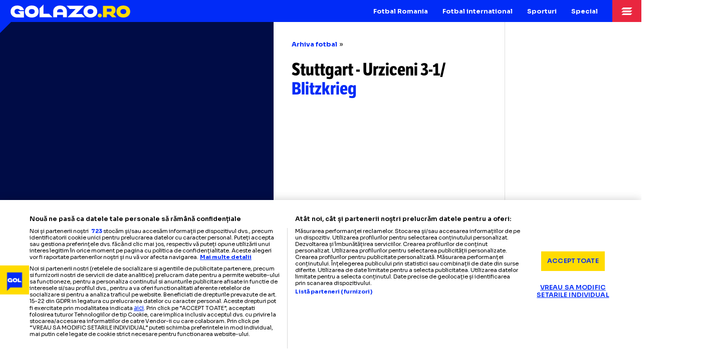

--- FILE ---
content_type: text/html; charset=UTF-8
request_url: https://golazo.ro/stuttgart-urziceni-3-1-blitzkrieg-10786
body_size: 19511
content:
<!DOCTYPE html>
<html lang="ro"><!--<![endif]-->
<head>
    <meta charset="utf-8">
    <title>Stuttgart - Urziceni 3-1/  Blitzkrieg - GOLAZO.ro</title>
<meta name="description" content="Unirea a ratat obiectivul de a continua in primavara Champions League: a pierdut cu 3-1 la Stuttgart, meci in care a primit trei goluri in primele 11 minute.">
<meta name="keywords" content="">
<meta property="article:published_time" content="2009-12-09T21:02:27+02:00">
<meta property="article:modified_time" content="2009-12-10T02:14:34+02:00">
<meta property="article:section" content="Arhiva fotbal">
<meta name="cXenseParse:pageclass" content="article">
<meta name="cXenseParse:url" content="https://golazo.ro/stuttgart-urziceni-3-1-blitzkrieg-10786">
<meta name="robots" content="max-image-preview:large">
<meta name="cXenseParse:taxonomy" content="fotbal-romania/arhiva-fotbal">
<link rel="canonical" href="https://golazo.ro/stuttgart-urziceni-3-1-blitzkrieg-10786">
<meta property="og:site_name" content="GOLAZO.ro">
<meta property="og:description" content="Unirea a ratat obiectivul de a continua in primavara Champions League: a pierdut cu 3-1 la Stuttgart, meci in care a primit trei goluri in primele 11 minute.">
<meta property="og:title" content="Stuttgart - Urziceni 3-1/  Blitzkrieg">
<meta property="og:type" content="article">
<meta property="og:url" content="https://golazo.ro/stuttgart-urziceni-3-1-blitzkrieg-10786">

<meta name="twitter:card" content="summary_large_image">
<meta name="twitter:title" content="Stuttgart - Urziceni 3-1/  Blitzkrieg">
<meta name="twitter:description" content="Unirea a ratat obiectivul de a continua in primavara Champions League: a pierdut cu 3-1 la Stuttgart, meci in care a primit trei goluri in primele 11 minute.">
<script type="application/ld+json">{"@context":"https://schema.org","name":"GOLAZO.ro","description":"Redacția GOLAZO.ro: jurnalism sportiv de impact într-o platformă digitală ultra-modernă"}</script>
    <meta name="csrf-token" content="upPGMNHwJCFFpIRkywtoIjc95QZvbsPDUYSCyukJ">
    <meta http-equiv="X-UA-Compatible" content="IE=edge,chrome=1">
    <meta name="viewport"
          content="width=device-width, height=device-height, initial-scale=1.0, minimum-scale=1.0, shrink-to-fit=no">
    <meta name="mobile-web-app-capable" content="yes">
    <meta name="apple-mobile-web-app-status-bar-style" content="black">
    <meta name="MobileOptimized" content="320">
    <link rel="preconnect" href="https://cookie-cdn.cookiepro.com">
<link rel="preconnect" href="https://cdn.cxense.com">

<link rel="preconnect" href="https://use.typekit.net" crossorigin>



<link rel="preload" href="https://use.typekit.net/utv4had.css" as="style"
      onload="this.onload=null;this.rel='stylesheet'">
<noscript>
    <link rel="stylesheet" href="https://use.typekit.net/utv4had.css">
</noscript>

<link rel="preload" href="https://fonts.googleapis.com/css2?family=Sora:wght@100..800&display=swap" as="style"
      onload="this.onload=null;this.rel='stylesheet'">
<noscript>
    <link rel="stylesheet" href="https://fonts.googleapis.com/css2?family=Sora:wght@100..800&display=swap">
</noscript>
    <style>
        *,:after,:before{box-sizing:border-box}html{font-family:sans-serif;line-height:1.15;-webkit-text-size-adjust:100%;-ms-text-size-adjust:100%;-ms-overflow-style:scrollbar;-webkit-font-smoothing:antialiased;overflow-y:scroll}@-ms-viewport{width:device-width}header,nav{display:block}body{margin:0;font-family:-apple-system,BlinkMacSystemFont,Segoe UI,Roboto,Helvetica Neue,Arial,sans-serif,"Apple Color Emoji","Segoe UI Emoji",Segoe UI Symbol;font-size:1rem;font-weight:400;line-height:1.5;color:#212529;text-align:left;background-color:#fff;min-height:100%}h1{margin-top:0;margin-bottom:.5rem}ul{margin-top:0;margin-bottom:0;padding-left:0}strong{font-weight:bolder}a{color:#007bff;text-decoration:none;background-color:transparent;-webkit-text-decoration-skip:objects}img{vertical-align:top;border-style:none;max-width:100%}a,button{-ms-touch-action:manipulation;touch-action:manipulation}button{border-radius:0}button{margin:0;font-family:inherit;font-size:inherit;line-height:inherit}button{overflow:visible}button{text-transform:none}button,html [type=button]{-webkit-appearance:button}[type=button]::-moz-focus-inner,button::-moz-focus-inner{padding:0;border-style:none}::-webkit-file-upload-button{font:inherit;-webkit-appearance:button}a{color:inherit}*,:after,:before{box-sizing:border-box;-webkit-font-smoothing:antialiased;text-decoration-skip-ink:auto}html{font-size:100%;-webkit-text-size-adjust:100%;-ms-text-size-adjust:100%;text-wrap:pretty}@media all and (min-width:1023px){html{zoom:.72}body{margin-top:48px}}@media all and (min-width:1270px){html{zoom:.91}}body{font-family:Sora,sans-serif;font-size:16px;font-weight:400;line-height:1.5;color:#000;letter-spacing:-.01px}h1{margin:0;font-weight:400}button{-webkit-appearance:none;-moz-appearance:none;appearance:none;outline:0;border:none;padding:0;margin:0;border-radius:0;background-color:transparent;color:#000}img{vertical-align:top;-ms-interpolation-mode:bicubic}strong{font-weight:700}.controller{width:100%;margin:0 auto;position:relative}.main{display:grid;scroll-snap-type:y mandatory;height:100dvh;width:100%;width:100vw;width:100dvw;overflow-y:auto;overflow-x:clip}@media all and (min-width:1023px){.main{width:100%;display:block;scroll-snap-type:none;height:auto;overflow:visible}}.main:after{content:"";display:block;position:fixed;top:0;right:0;bottom:0;left:0;z-index:999999999;background-color:#012bf7;display:flex;flex-direction:column;justify-content:flex-end;align-items:center;content:"Vă rugăm să rotiți dispozitivul în modul portret";padding-bottom:24dvh;color:#fff;font-weight:700;font-size:20px;background-image:url(/build/assets/portrait-only-BEj6RbWL.svg);background-size:40dvh;background-repeat:no-repeat;background-position:center calc(50% - 20px);opacity:0}@media (orientation:landscape){.main:after{opacity:1}}@media (orientation:landscape) and (min-width:1023px){.main:after{display:none}}.body--article .main{height:auto}.header{position:fixed;top:0;left:0;height:48px;width:100%;z-index:10000;background-color:#012bf7;display:flex;align-items:center}.header:before{content:"";display:block;position:absolute;top:100%;left:0;width:0;height:0;border-style:solid;border-width:24px 24px 0 0;border-color:#012bf7 transparent transparent;transform:rotate(0)}.logo{height:48px;display:flex;align-items:center;justify-content:center;padding:2px 23px 0;overflow:hidden;margin-right:auto}.logo img{width:263px;height:auto}.menu{display:none}.menu-item{position:relative}@media all and (min-width:1023px){.menu{display:flex;margin-right:16px}.menu:before{content:"";display:block;position:fixed;top:48px;right:0;bottom:0;left:0;background-color:#00000080;z-index:-1;opacity:0}.menu-item:last-child .menu-item__submenu{left:auto;right:0}.menu-item__main{display:flex;align-items:center;justify-content:center;font-size:14px;color:#fff;font-weight:700;line-height:1.1;height:48px;padding:2px 16px 0}.menu-item__submenu{position:absolute;left:0;top:100%;opacity:0;list-style-type:none;background-color:#fff;padding:10px 0;width:calc(100% + 64px);background-color:#ffdb00}.menu-item__submenu a{font-size:13px;display:block;line-height:1.2;padding:7px 16px 6px}}.menu-trigger{background-image:url(/build/assets/icon-menu-CQOnZ5I0.svg);background-size:24px;background-position:center;background-repeat:no-repeat;width:64px;height:48px;background-color:#e9263f}.news-item{width:100%;height:100dvh;position:relative;scroll-snap-align:start end;scroll-snap-stop:always}@media all and (min-width:1023px){.news-item{width:auto;height:528px;scroll-snap-stop:normal}}.news-item__cover{position:absolute;top:0;right:0;bottom:0;left:0;background-color:#000c46}.news-item__cover__caption{position:absolute;bottom:16px;right:16px;z-index:2}.news-item__cover__caption__trigger{width:32px;height:32px;background-color:#000000bf;vertical-align:bottom;background-image:url(/build/assets/icon-info-C59JUhM5.svg);background-repeat:no-repeat;background-size:contain;background-position:center}@media all and (min-width:1023px){.news-item__cover__caption__trigger{width:40px;height:40px;background-size:32px}}.news-item__cover__caption__text{position:absolute;opacity:0;transform:translateY(16px);filter:blur(16px);bottom:calc(100% + 24px);right:0;width:calc(100dvw - 64px);font-size:14px;line-height:1.3;display:flex;align-items:flex-end;justify-content:flex-end}@media all and (min-width:1023px){.news-item__cover__caption__text{width:400px}}.news-item__cover__caption__text:after{content:"";display:block;position:absolute;top:100%;right:0;border-style:solid;border-width:0 16px 16px 0;border-color:transparent rgba(0,0,0,.9) transparent transparent}.news-item__cover__caption__text span{background-color:#000000e6;color:#fff;padding:24px;display:flex}.news-item__cover__caption__text span span{display:-webkit-box;-webkit-box-orient:vertical;-webkit-line-clamp:9;overflow:hidden;text-overflow:ellipsis;padding:0}.news-item__photo{position:absolute;top:0;right:0;bottom:0;left:0;overflow:clip}.news-item__photo img{position:absolute;top:0;right:0;bottom:0;left:0;object-fit:cover;object-position:top center;width:100%;height:100%}.news-item__info{position:absolute;top:auto;right:0;bottom:0;left:0;background-image:linear-gradient(180deg,#0000,#000);color:#fff;display:flex;flex-direction:column;padding:136px 24px 22px;align-items:flex-start;justify-content:flex-start;width:100%}.news-item__title{position:relative;font-family:lft-etica-condensed,Impact,sans-serif;font-weight:700;text-wrap:balance;font-size:30px;line-height:1.1;width:100%}.news-item__title strong:first-child{font-family:lft-etica-compressed,Impact,sans-serif;font-weight:800;font-size:60px;letter-spacing:-.5px;text-transform:uppercase;display:block;text-shadow:4px 4px 0 #000;transform:translate(-2px);line-height:.923;margin-bottom:6px}@media all and (min-width:700px){.news-item__title strong:first-child{font-size:70px}}@media all and (min-width:1023px){.news-item__title{font-size:24px}.news-item__title strong:first-child{font-size:50px}.news-item--spread{width:100%;display:flex}}.news-item__title u{text-decoration:none;color:#fff;background-image:linear-gradient(180deg,#e9263f00 6%,#e9263f 6%,#e9263f 94%,#e9263f00 94%);padding:0 4px;-webkit-box-decoration-break:clone;box-decoration-break:clone}.news-item__more{font-size:11px;display:flex;align-items:center;color:#ffdb00;position:relative;margin-top:13px}.news-item__more:before{content:"";display:block;width:12px;height:12px;background-image:url(/build/assets/icon-more-D_bPXQp8.svg);background-repeat:no-repeat;background-size:100%;margin-right:6px}.C1,.C3{display:none}@media all and (min-width:1023px){.news-item--spread:before{content:"";display:block;position:absolute;height:16px;left:0;bottom:0;right:16px;transform:skew(45deg);transform-origin:top left;background-color:#b8dcff}.news-item--spread:after{content:"";display:block;position:absolute;width:16px;top:0;right:0;bottom:16px;transform:skewY(45deg);transform-origin:top left;background-color:#d1e8ff}.news-item--spread .news-item__cover{position:relative;width:calc(50% - 12px);height:512px}.news-item--spread .news-item__cover:before{content:"";display:block;position:absolute;left:0;top:0;width:32px;height:32px;border-style:solid;border-width:0 0 32px 32px;background-color:#e8f4ff;border-color:transparent transparent #012bf7;transform:rotate(0);z-index:8}.news-item--spread .news-item__info{position:relative;width:320px;height:512px;background-image:none;background-color:#fff;padding:32px;color:#000;margin-right:16px;overflow-y:clip}.news-item--spread .news-item__title{font-size:32px;margin-bottom:24px}.news-item--spread .news-item__title strong:first-child{text-shadow:none;color:#012bf7;font-size:53px;margin-bottom:16px}.C1,.C3{display:block;width:300px}}.C2{width:100dvw;overflow:clip}@media all and (min-width:1023px){.C2{width:auto;flex:1;max-width:712px;overflow:visible}.hero{background-color:#000c46;position:relative}.hero .controller{display:flex;align-items:center;justify-content:center}.hero .C3{display:flex;align-items:center;justify-content:center;padding:48px 0}.hero .C3{padding-left:16px}.hero .C2{padding:48px 0}.hero .news-item--spread{height:600px;box-shadow:0 0 0 16px #ffdb00}.hero .news-item--spread:after,.hero .news-item--spread:before{display:none}.hero .news-item--spread .news-item__cover{width:50%;height:600px}.hero .news-item--spread .news-item__cover:before{display:none}.hero .news-item--spread .news-item__info{height:600px;margin-right:0;padding:32px;width:356px}.hero .news-item--spread .news-item__info:after{content:"";display:block;position:absolute;right:0;bottom:0;height:32px;width:32px;border-style:solid;border-width:0 0 32px 32px;border-color:transparent transparent #ffdb00}.hero .news-item--spread .news-item__title{font-size:38px}.hero .news-item--spread .news-item__title strong:first-child{font-size:60px}.listing .controller{display:flex;align-items:stretch;justify-content:center}.listing .C1{position:relative;padding:40px 0;display:flex;flex-direction:column;gap:40px}.listing .C2{background-color:#e8f4ff;display:grid;grid-template-columns:1fr 1fr;padding:40px 32px;gap:40px 24px;align-items:baseline}.listing .C3{position:relative;padding:40px 0;display:flex;flex-direction:column;gap:40px}.sticky-ad-wrapper{flex:1}.sticky-ad-wrapper .banner300x600{position:sticky;top:48px;overflow:hidden}.hero--article{background-color:transparent;padding-bottom:0}}.news-item--small .news-item__more{display:none}.banner300x250{display:flex;align-items:center;justify-content:center}.hero--article .news-item{scroll-snap-align:initial;scroll-snap-stop:normal;height:auto}.hero--article .news-item .news-item__cover{position:relative;top:auto;right:auto;bottom:auto;left:auto;width:100%;aspect-ratio:375/408}.hero--article .news-item .news-item__cover .news-item__photo img{z-index:1}.hero--article .news-item .news-item__info{position:relative;top:auto;right:auto;bottom:auto;left:auto;padding:24px 0 0;background-image:none;color:#000}.hero--article .news-item .news-item__info .breadcrumbs{padding:0 24px}@media all and (min-width:1023px){.hero--article .controller{align-items:flex-start}.hero--article .C2{max-width:100%;padding-top:0;padding-bottom:0}.hero--article .C3{padding-top:0;padding-left:0;padding-bottom:0;box-shadow:0 1px #00000026}.hero--article .news-item{box-shadow:0 0 0 1px #00000026}.hero--article .news-item .news-item__cover{max-width:600px;min-height:600px;height:auto;aspect-ratio:auto}.hero--article .news-item .news-item__cover .news-item__photo img{top:-72px;height:calc(100% + 72px)}.hero--article .news-item .news-item__info{height:auto;min-height:600px;padding:40px;min-width:0}.hero--article .news-item .news-item__info .breadcrumbs{padding:0}.hero--article .news-item .news-item__info .banner300x250{display:none}}.hero--article .news-item .news-item__info .banner300x250{width:100%;background-color:#e8f4ff;padding:32px 0;margin:24px 0 16px}.hero--article .news-item--spread .news-item__title{position:relative;padding:0 24px}@media all and (min-width:1023px){.hero--article .news-item--spread .news-item__info{width:auto;flex:1}.hero--article .news-item--spread .news-item__title{padding:0}.hero--article .news-item--spread .news-item__title strong:first-child{font-size:68px}}.hero--article .news-item__title{position:relative}.hero--article .news-item__title strong:first-child{text-shadow:none;color:#012bf7}.hero--article .news-item__title:after{content:"";display:block;position:absolute;right:0;bottom:-24px;height:32px;width:32px;border-style:solid;border-width:0 0 32px 32px;border-color:transparent transparent #ffdb00}.breadcrumbs{display:flex;font-size:14px;width:100%;text-wrap:nowrap;overflow-x:hidden;gap:4px;margin-bottom:12px}.breadcrumbs span{flex:1;overflow:hidden;text-overflow:ellipsis;white-space:nowrap}.breadcrumbs a{display:block;color:#012bf7;font-weight:700}.breadcrumbs a:after{content:"»";margin-left:4px;color:#000;font-weight:400}.news-item__author-date{display:flex;flex-direction:column;gap:4px;width:100%;margin-top:16px;padding:0 24px}@media all and (min-width:1023px){.hero--article .news-item__title:after{display:none}.breadcrumbs{width:100%;margin-bottom:24px}.news-item__author-date{border-top:1px dashed #000;margin-top:auto;padding:16px 0 0}}.news-item__author-date__item{font-size:14px}.news-item__author-date__item a{font-weight:700;color:#012bf7}.news-item__author-date__item img{height:12px;width:auto;margin-right:2px;vertical-align:middle;margin-top:-2px}.article{padding:24px 0;font-size:18px;width:100%}.article>:first-child{margin-top:0!important}.article ul{margin-top:24px;margin-bottom:24px;padding:0 24px 0 62px}.article ul li{margin-bottom:12px}.article ul{list-style-type:none}.article ul li{position:relative}.article ul li:before{content:"";display:block;position:absolute;left:-24px;top:5.5px;border-style:solid;border-width:0 0 14px 14px;border-color:transparent transparent #e9263f}.article ul.bullets{font-weight:700;padding:0 24px 0 48px;margin-top:0;margin-bottom:16px}.article ul.bullets li:before{left:-24px;border-color:transparent transparent #012bf7}@media all and (min-width:1023px){.article{padding:0;font-size:20px}.article ul{margin-top:32px;margin-bottom:32px;padding:0 0 0 40px}.article ul li{padding-left:8px;padding-right:16px}.article ul li:before{border-width:0 0 15px 15px;top:6.5px}.article ul.bullets{padding:0 0 0 24px;margin-top:0;margin-bottom:24px}.article ul.bullets li{padding-right:0}.article-wrapper .C2{display:block;background-color:transparent;box-shadow:1px 0 #00000026,-1px 0 #00000026,inset 0 -1px #00000026}}.fader{position:absolute;top:0;right:0;bottom:0;left:0;background-color:#00000080;-webkit-backdrop-filter:blur(4px);backdrop-filter:blur(4px);opacity:0}.menu-popup{position:fixed;top:0;right:0;bottom:0;left:0;z-index:10000}.menu-popup .close{position:absolute;top:0;right:0;width:64px;height:48px;background-image:url(/build/assets/icon-close-TyN5M6mM.svg);background-repeat:no-repeat;background-position:center;z-index:10;background-color:#012bf7;opacity:0}.menu-popup__wrapper{transform:translate(100%);position:absolute;top:48px;right:0;bottom:0;width:320px;background-color:#012bf7;color:#fff;display:flex;flex-direction:column;overflow:clip}.menu-popup__inner{flex:1;overflow-y:auto;overflow-x:hidden;padding:8px 0 24px;display:flex;flex-direction:column}.menu-popup__main{display:block;font-weight:700;font-size:16px;color:#ffdb00;padding:8px 24px 7px;margin-top:16px}.menu-popup__submenu{font-size:14px;list-style-type:none}.menu-popup__submenu a{display:block;padding:4px 24px 3px 44px;position:relative}.menu-popup__submenu a:before{content:"";display:block;position:absolute;left:24px;top:10px;border-style:solid;border-width:0 0 8px 8px;border-color:transparent transparent rgba(255,255,255,.35)}.sticky-menu{position:fixed;right:0;bottom:0;left:0;background-color:#cecece;box-shadow:0 -1px #00000026;display:flex;align-items:stretch;gap:1px;z-index:9000;height:66px}@media all and (min-width:1023px){.sticky-menu{display:none}}.sticky-menu a{display:flex;flex-direction:column;align-items:center;justify-content:center;text-align:center;font-weight:700;font-size:10px;line-height:1.1;gap:2px;background-color:#fff;flex:1;padding:8px}.sticky-menu a img{width:26px;height:26px}.sticky-menu a:first-child{flex-direction:row;width:160px;flex:none;justify-content:flex-start;text-align:left;font-size:12px;font-weight:400;padding:4px 16px 4px 23px;gap:8px;line-height:1.3}.sticky-menu a:first-child span{padding-top:2px}
    </style>
<link rel="preload" as="style" href="https://golazo.ro/build/assets/golazo-news-BBtbMO_L.css" /><link rel="stylesheet" href="https://golazo.ro/build/assets/golazo-news-BBtbMO_L.css" />            <script type="application/ld+json">{"@context":"https://schema.org","@type":"WebPage","name":"GOLAZO.ro","description":"Redacția GOLAZO.ro: jurnalism sportiv de impact într-o platformă digitală ultra-modernă","url":"https://golazo.ro/","@id":"https://golazo.ro/stuttgart-urziceni-3-1-blitzkrieg-10786"}</script>
            <script type="application/ld+json">{"@context":"https://schema.org","@type":"NewsArticle","headline":"Stuttgart - Urziceni 3-1/ Blitzkrieg","mainEntityOfPage":{"@type":"WebPage","@id":"https://golazo.ro/stuttgart-urziceni-3-1-blitzkrieg-10786"},"image":"https://golazo.ro/images/spacer.gif","description":"Unirea a ratat obiectivul de a continua in primavara Champions League: a pierdut cu 3-1 la Stuttgart, meci in care a primit trei goluri in primele 11 minute.","articleSection":"Arhiva fotbal","keywords":"Liga Campionilor,VfB Stuttgart,unirea urziceni","datePublished":"2009-12-09T21:02:27+02:00","dateModified":"2009-12-10T02:14:34+02:00","author":{"@type":"Person","name":"Sorin Niculescu","url":"https://golazo.ro/sorin-niculescu-1-a1"},"isAccessibleForFree":true,"articleBody":"Unirea a ratat obiectivul de a continua in primavara Champions League: a pierdut cu 3-1 la Stuttgart, meci in care a primit trei goluri in primele 11 minute. \"Anesteziata\", echipa ialomiteana nu si-a revenit decat dupa pauza, cand Semedo a marcat golul de onoare. A fost oricum o repriza secunda mai reusita pentru baietii lui Dan Petrescu - chiar daca au ratat Champions, ialomitenii merita felicitati pentru ca au adunat 8 puncte in aceasta competitie si vor juca oricum in primavara, in Europa League.","publisher":{"@type":"NewsMediaOrganization","name":"GOLAZO.ro","url":"https://golazo.ro/","sameAs":["https://www.facebook.com/profile.php?id=61559711835995","https://twitter.com/golazo_ro","https://www.instagram.com/golazo.romania/","https://www.youtube.com/@golazoro","https://www.tiktok.com/@golazo.romania"],"email":"sport@golazo.ro","description":"Stiri din sport si meciuri live: GOLAZO.ro, cel mai modern și mai profesionist site de stiri sportive din Romania","address":{"@type":"PostalAddress","streetAddress":"Bd. Lascăr Catargiu nr. 50","addressLocality":"București","addressCountry":"RO","postalCode":"010673"},"logo":{"@type":"ImageObject","url":"https://golazo.ro/images/golazo.png","width":232,"height":27}}}</script>
            <script type="application/ld+json">{"@context":"https://schema.org","@type":"BreadcrumbList","itemListElement":[{"@type":"ListItem","item":{"@type":"Thing","@id":"https://golazo.ro","name":"Golazo"},"position":1},{"@type":"ListItem","item":{"@type":"Thing","@id":"https://golazo.ro/fotbal-romania-2-s1","name":"Fotbal Romania"},"position":2},{"@type":"ListItem","item":{"@type":"Thing","@id":"https://golazo.ro/fotbal-import-50-s1","name":"Arhiva fotbal"},"position":3},{"@type":"ListItem","item":{"@type":"Thing","@id":"https://golazo.ro/stuttgart-urziceni-3-1-blitzkrieg-10786","name":"Stuttgart - Urziceni 3-1/  Blitzkrieg"},"position":4}]}</script>
                <link rel="apple-touch-icon" sizes="180x180" href="/favicon/apple-touch-icon.png">
<link rel="icon" type="image/png" sizes="32x32" href="/favicon/favicon-32x32.png">
<link rel="icon" type="image/png" sizes="16x16" href="/favicon/favicon-16x16.png">
<link rel="manifest" href="/favicon/site.webmanifest">
<link rel="mask-icon" href="/favicon/safari-pinned-tab.svg" color="#012bf7">
<link rel="shortcut icon" href="/favicon/favicon.ico">
<meta name="msapplication-TileColor" content="#ffdb00">
<meta name="msapplication-config" content="/favicon/browserconfig.xml">
<meta name="theme-color" content="#ffdb00">

        <link rel="alternate" type="application/rss+xml" title="Golazo" href="https://golazo.ro/rss-sports.xml"/>

    <script>
    window.listOfGalleries = [];
    window.appData = {"section":null,"meta":null,"debug":true,"sati":{"sendPageViewEvent":null,"setCustomParameters":null},"ads":{"lazy":true},"article":{"currentArticle":10786,"lastArticle":{"id":163526,"url":"https:\/\/golazo.ro\/mircea-lucescu-brescia-spital-ioan-chirila-163526","title":"Lucescu, evadare din spital  Internat \u00een 1992, dup\u0103 un preinfarct,   \u201eIl Luce\u201d s-a ascuns \u00een tribune  \u0219i a condus Brescia printr-un aparat de radio emisie-recep\u021bie"},"nextArticle":{"id":10785,"url":"https:\/\/golazo.ro\/ciclism-lance-armstrong-nu-voi-fi-liderul-echipei-radioshack-10785","title":"Ciclism\/ Lance Armstrong: \u0022Nu voi fi liderul echipei RadioShack\u0022"}}};
</script>
    <!-- CookiePro Cookies Consent Notice start for golazo.ro -->
    <script src="https://cookie-cdn.cookiepro.com/scripttemplates/otSDKStub.js"  type="text/javascript" charset="UTF-8" data-domain-script="018fa9ed-96dc-7ffb-b3f4-a9e4c2947ae3" ></script>
    <script type="text/javascript">
        function OptanonWrapper() { }
    </script>
    <!-- CookiePro Cookies Consent Notice end for golazo.ro -->
    <!-- OneTrust Cookies Consent Notice end for www.onetoso.com -->


    <!-- Google Tag Manager -->
    <script type="text/plain" class="optanon-category-C0002-C0004-C0008-V2STACK1">(function(w,d,s,l,i){w[l]=w[l]||[];w[l].push({'gtm.start':
                new Date().getTime(),event:'gtm.js'});var f=d.getElementsByTagName(s)[0],
            j=d.createElement(s),dl=l!='dataLayer'?'&l='+l:'';j.async=true;j.src=
            'https://www.googletagmanager.com/gtm.js?id='+i+dl;f.parentNode.insertBefore(j,f);
        })(window,document,'script','dataLayer','GTM-NXWSFB75');</script>
    <!-- End Google Tag Manager -->

    <script type="text/plain" class="optanon-category-C0002-C0004-C0008-C0009-C0011-V2STACK1" src="https://cdn.onesignal.com/sdks/web/v16/OneSignalSDK.page.js" defer></script>
    <script>
        window.OneSignalDeferred = window.OneSignalDeferred || [];
        OneSignalDeferred.push(function(OneSignal) {
            OneSignal.init({
                appId: "497ab01f-e9bb-478a-8867-eb0150d31662",
            });
        });
    </script>
                        <script>
    const adTargeting = {
    "Subsectiune": "arhiva-fotbal",
    "Sectiune": "fotbal-romania",
    "ID-art": 10786,
    "Tag": "liga-campionilor,vfb-stuttgart,unirea-urziceni"
};
    var PREBID_TIMEOUT = 1000;
    var FAILSAFE_TIMEOUT = 3000;

    var customPriceGranularity = {
        'buckets': [
            {'precision': 2, 'min': 0, 'max': 3, 'increment': 0.01},
            {'precision': 2, 'min': 3, 'max': 8, 'increment': 0.05},
            {'precision': 2, 'min': 8, 'max': 20, 'increment': 0.5}
        ]
    };
    var prebidUnits = [
    {
        "code": "div-gpt-ad-23150714638-0",
        "mediaTypes": {
            "banner": {
                "sizes": [
                    [
                        300,
                        250
                    ],
                    [
                        336,
                        280
                    ],
                    [
                        "fluid"
                    ],
                    [
                        300,
                        300
                    ]
                ]
            }
        },
        "bids": [
            {
                "bidder": "teads",
                "params": {
                    "placementId": 227313,
                    "pageId": 210916
                }
            },
            {
                "bidder": "adf",
                "params": {
                    "mid": 2033332
                }
            },
            {
                "bidder": "smartadserver",
                "params": {
                    "siteId": 688081,
                    "pageId": 2044371,
                    "formatId": 138093
                }
            },
            {
                "bidder": "criteo",
                "params": {
                    "networkId": 11870
                }
            }
        ]
    },
    {
        "code": "div-gpt-ad-23149973623-0",
        "mediaTypes": {
            "banner": {
                "sizes": [
                    [
                        300,
                        250
                    ],
                    [
                        336,
                        280
                    ]
                ]
            }
        },
        "bids": [
            {
                "bidder": "teads",
                "params": {
                    "placementId": 227313,
                    "pageId": 210916
                }
            },
            {
                "bidder": "adf",
                "params": {
                    "mid": 2033333
                }
            },
            {
                "bidder": "smartadserver",
                "params": {
                    "siteId": 688081,
                    "pageId": 2044371,
                    "formatId": 138094
                }
            },
            {
                "bidder": "criteo",
                "params": {
                    "networkId": 11870
                }
            }
        ]
    },
    {
        "code": "div-gpt-ad-23149973689-0",
        "mediaTypes": {
            "banner": {
                "sizes": [
                    [
                        300,
                        250
                    ],
                    [
                        336,
                        280
                    ]
                ]
            }
        },
        "bids": [
            {
                "bidder": "teads",
                "params": {
                    "placementId": 227313,
                    "pageId": 210916
                }
            },
            {
                "bidder": "adf",
                "params": {
                    "mid": 2033334
                }
            },
            {
                "bidder": "smartadserver",
                "params": {
                    "siteId": 688081,
                    "pageId": 2044371,
                    "formatId": 138095
                }
            },
            {
                "bidder": "criteo",
                "params": {
                    "networkId": 11870
                }
            }
        ]
    },
    {
        "code": "div-gpt-ad-23150609645-0",
        "mediaTypes": {
            "banner": {
                "sizes": [
                    [
                        300,
                        600
                    ]
                ]
            }
        },
        "bids": [
            {
                "bidder": "teads",
                "params": {
                    "placementId": 227315,
                    "pageId": 210918
                }
            },
            {
                "bidder": "adf",
                "params": {
                    "mid": 2033335
                }
            },
            {
                "bidder": "smartadserver",
                "params": {
                    "siteId": 688081,
                    "pageId": 2044371,
                    "formatId": 138096
                }
            },
            {
                "bidder": "criteo",
                "params": {
                    "networkId": 11870
                }
            }
        ]
    },
    {
        "code": "div-gpt-ad-23149652916-0",
        "mediaTypes": {
            "banner": {
                "sizes": [
                    [
                        300,
                        600
                    ]
                ]
            }
        },
        "bids": [
            {
                "bidder": "teads",
                "params": {
                    "placementId": 227315,
                    "pageId": 210918
                }
            },
            {
                "bidder": "adf",
                "params": {
                    "mid": 2033336
                }
            },
            {
                "bidder": "smartadserver",
                "params": {
                    "siteId": 688081,
                    "pageId": 2044371,
                    "formatId": 138097
                }
            },
            {
                "bidder": "criteo",
                "params": {
                    "networkId": 11870
                }
            }
        ]
    },
    {
        "code": "div-gpt-ad-23149653720-0",
        "mediaTypes": {
            "banner": {
                "sizes": [
                    [
                        300,
                        600
                    ]
                ]
            }
        },
        "bids": [
            {
                "bidder": "teads",
                "params": {
                    "placementId": 227315,
                    "pageId": 210918
                }
            },
            {
                "bidder": "adf",
                "params": {
                    "mid": 2033337
                }
            },
            {
                "bidder": "smartadserver",
                "params": {
                    "siteId": 688081,
                    "pageId": 2044371,
                    "formatId": 138098
                }
            },
            {
                "bidder": "criteo",
                "params": {
                    "networkId": 11870
                }
            }
        ]
    },
    {
        "code": "div-gpt-ad-23149654077-0",
        "mediaTypes": {
            "banner": {
                "sizes": [
                    [
                        970,
                        250
                    ]
                ]
            }
        },
        "bids": [
            {
                "bidder": "teads",
                "params": {
                    "placementId": 227315,
                    "pageId": 210918
                }
            },
            {
                "bidder": "adf",
                "params": {
                    "mid": 2033340
                }
            },
            {
                "bidder": "smartadserver",
                "params": {
                    "siteId": 688081,
                    "pageId": 2044371,
                    "formatId": 138101
                }
            },
            {
                "bidder": "criteo",
                "params": {
                    "networkId": 11870
                }
            }
        ]
    },
    {
        "code": "div-gpt-ad-1717148548129-0",
        "mediaTypes": {
            "banner": {
                "sizes": [
                    [
                        468,
                        60
                    ]
                ]
            }
        },
        "bids": [
            {
                "bidder": "teads",
                "params": {
                    "placementId": 227313,
                    "pageId": 210916
                }
            },
            {
                "bidder": "adf",
                "params": {
                    "mid": 2033338
                }
            },
            {
                "bidder": "smartadserver",
                "params": {
                    "siteId": 688081,
                    "pageId": 2044371,
                    "formatId": 138099
                }
            },
            {
                "bidder": "criteo",
                "params": {
                    "networkId": 11870
                }
            }
        ]
    }
];

</script>


        
    
    <style>
        .news-item .video-js {
            padding: 0 !important;
            height: 100% !important;
            background-color: transparent !important;
        }

        .news-item .vjs-poster {
            transition: none !important;
            background-size: cover !important;
            background-position: top center !important;
        }
    </style>
            <!-- Cxense SATI script 3.0 begin -->
        <script type="text/javascript"> window.cX = window.cX || {};
            cX.callQueue = cX.callQueue || [];
            cX.callQueue.push(['setSiteId', '4732582423592177391']);
            if (window.appData.sati.setCustomParameters) {
                cX.callQueue.push(['setCustomParameters', window.appData.sati.setCustomParameters]);
            }
            const viewPageEvent = ['sendPageViewEvent'];
            if (window.appData.sati.sendPageViewEvent) {
                viewPageEvent.push(window.appData.sati.sendPageViewEvent)
            }
            cX.callQueue.push(viewPageEvent); </script>
        <script type="text/javascript" async src="//code3.adtlgc.com/js/sati_init.js"></script>
        <script type="text/javascript"> (function (d, s, e, t) {
                e = d.createElement(s);
                e.type = 'text/java' + s;
                e.async = 'async';
                e.src = 'http' + ('https:' === location.protocol ? 's://s' : '://') + 'cdn.cxense.com/cx.js';
                t = d.getElementsByTagName(s)[0];
                t.parentNode.insertBefore(e, t);
            })(document, 'script'); </script> <!-- Cxense SATI script 3.0 end -->
    
                    <script>
                const adTargetingExtra = {
    "Subsectiune": "arhiva-fotbal",
    "Sectiune": "fotbal-romania",
    "ID-art": 10786,
    "Tag": "liga-campionilor,vfb-stuttgart,unirea-urziceni"
};
                window.googletag = window.googletag || {};
                googletag.cmd = googletag.cmd || [];
                googletag.cmd.push(function() {
                    for (const key in adTargetingExtra) {
                        //debugger
                        if (adTargetingExtra.hasOwnProperty(key)) {
                            let value = adTargetingExtra[key];
                            if (Array.isArray(value)) {
                                value = value.join(', ');
                            }
                            googletag.pubads().setTargeting(key, value.toString());
                        }
                    }
                });
            </script>

            <script async type="text/plain" src="https://assets.dimitriu.xyz/prebid-golazo.js" class="optanon-category-C0002-C0004-C0008-C0009-C0011-V2STACK1"></script>

            <script async type="text/plain" src="https://securepubads.g.doubleclick.net/tag/js/gpt.js" class="optanon-category-C0002-C0004-C0008-C0009-C0011-V2STACK1"></script>

            <script type="text/plain" src="https://prebid.dimitriu.xyz/prebid/golazo/article/latest" class="optanon-category-C0002-C0004-C0008-C0009-C0011-V2STACK1"></script>


        </head>
<body class="body--article body--article-category-50">

    <script> var ad = document.createElement('div');
        ad.id = 'AdSense';
        ad.className = 'AdSense';
        ad.style.display = 'block';
        ad.style.position = 'absolute';
        ad.style.top = '-1px';
        ad.style.height = '1px';
        document.body.appendChild(ad); </script>
    <!-- Google Tag Manager (noscript) -->
    <noscript>
        <iframe src="https://www.googletagmanager.com/ns.html?id=GTM-NXWSFB75"
                height="0" width="0" style="display:none;visibility:hidden"></iframe>
    </noscript>
    <!-- End Google Tag Manager (noscript) -->
<div class="main">

    <header class="header">
    <a href="https://golazo.ro" class="logo">
                <img src="/images/logo-ro.svg" width="263" height="30" alt="GOLAZO.ro">
    </a>
        <nav class="menu">
                    <div class="menu-item">
                <a href="https://golazo.ro/fotbal-romania-2-s1" class="menu-item__main">Fotbal Romania</a>
                                    <ul class="menu-item__submenu">
                                                    <li><a href="https://golazo.ro/liga-1-3-s1" >Superliga</a></li>
                                                    <li><a href="https://golazo.ro/liga-2-4-s1" >Liga 2</a></li>
                                                    <li><a href="https://golazo.ro/nationala-6-s1" >Nationala</a></li>
                                                    <li><a href="https://golazo.ro/cupa-romaniei-7-s1" >Cupa Romaniei</a></li>
                                                    <li><a href="https://golazo.ro/diverse-8-s1" >Diverse</a></li>
                                                    <li><a href="https://golazo.ro/fotbal-import-50-s1" >Arhiva fotbal</a></li>
                                            </ul>
                            </div>
                    <div class="menu-item">
                <a href="https://golazo.ro/fotbal-international-9-s1" class="menu-item__main">Fotbal international</a>
                                    <ul class="menu-item__submenu">
                                                    <li><a href="https://golazo.ro/liga-campionilor-10-s1" >Liga Campionilor</a></li>
                                                    <li><a href="https://golazo.ro/europa-league-11-s1" >Europa League</a></li>
                                                    <li><a href="https://golazo.ro/conference-league-12-s1" >Conference League</a></li>
                                                    <li><a href="https://golazo.ro/campionate-13-s1" >Campionate</a></li>
                                                    <li><a href="https://golazo.ro/stranieri-14-s1" >Stranieri</a></li>
                                                    <li><a href="https://golazo.ro/campionatul-mondial-15-s1" >Campionatul Mondial</a></li>
                                                    <li><a href="https://golazo.ro/liga-natiunilor-59-s1" >Liga Națiunilor</a></li>
                                            </ul>
                            </div>
                    <div class="menu-item">
                <a href="https://golazo.ro/sporturi-17-s1" class="menu-item__main">Sporturi</a>
                                    <ul class="menu-item__submenu">
                                                    <li><a href="https://golazo.ro/formula-1-20-s1" >Formula 1</a></li>
                                                    <li><a href="https://golazo.ro/jocurile-olimpice-21-s1" >Jocurile Olimpice</a></li>
                                                    <li><a href="https://golazo.ro/team-romania-paris-2024-33620-t1" >Team România</a></li>
                                                    <li><a href="https://golazo.ro/tenis-18-s1" >Tenis</a></li>
                                                    <li><a href="https://golazo.ro/handbal-19-s1" >Handbal</a></li>
                                                    <li><a href="https://golazo.ro/baschet-22-s1" >Baschet</a></li>
                                                    <li><a href="https://golazo.ro/rugby-23-s1" >Rugby</a></li>
                                                    <li><a href="https://golazo.ro/ciclism-25-s1" >Ciclism</a></li>
                                                    <li><a href="https://golazo.ro/moto-gp-26-s1" >Moto GP</a></li>
                                                    <li><a href="https://golazo.ro/snooker-30-s1" >Snooker</a></li>
                                                    <li><a href="https://golazo.ro/inot-33-s1" >Înot</a></li>
                                                    <li><a href="https://golazo.ro/alte-sporturi-34-s1" >Alte sporturi</a></li>
                                                    <li><a href="https://golazo.ro/canotaj-56-s1" >Canotaj</a></li>
                                            </ul>
                            </div>
                    <div class="menu-item">
                <a href="https://golazo.ro/special-36-s1" class="menu-item__main">Special</a>
                                    <ul class="menu-item__submenu">
                                                    <li><a href="https://golazo.ro/special-38-s1" >Special</a></li>
                                                    <li><a href="https://golazo.ro/fotbal-feminin-58-s1" >Fotbal feminin</a></li>
                                                    <li><a href="https://golazo.ro/lumini-si-umbre-60-s1" >Lumini și umbre</a></li>
                                                    <li><a href="/hagi60" >Hagi 60</a></li>
                                                    <li><a href="/luce80" >Luce 80</a></li>
                                                    <li><a href="https://golazo.ro/sanatosacasa-62-s1" >#SănătosAcasă</a></li>
                                                    <li><a href="https://golazo.ro/agh-special-38872-t1" >AGH Special</a></li>
                                                    <li><a href="/se-vede-mondialul" >Se vede Mondialul</a></li>
                                            </ul>
                            </div>
            </nav>


    
    
    
    
    
    
    
    
    
    
    
    
    
    
    
    
    
    
    
    
    
    
    
    
    
    
    
    
    
    
    
    
    
    
    
    
    
    
    
    
    
    
    
    
    
    
    
    
    
    
    
    
    
    
    
    
    
    
    
    
    
    
    
    
    
    
    
    
    
    <button class="menu-trigger" type="button" aria-label="Meniu" onclick="popupMenu()"></button>
</header>

        <div class="hero hero--article imported  ">
        <div class="controller">
                <div class="C2">
            <div class="news-item news-item--spread ">

                                    <div class="news-item__cover">
                
                        <picture class="news-item__photo">
                            <source srcset="/images/spacer.gif" media="(min-width: 768px)" width="600"
                                    height="629">
                            <img
                                fetchpriority="high"
                                src="/images/spacer.gif" alt="Stuttgart - Urziceni 3-1/  Blitzkrieg" width="390"
                                 height="424">

                                                        
                        </picture>
                        
                    </div>
                    <div class="news-item__info">
                        <div class="breadcrumbs">
                                                                                                <a href="https://golazo.ro/fotbal-import-50-s1">Arhiva fotbal</a>
                                                                                    </div>
                        <h1 class="news-item__title">Stuttgart <span>-</span> Urziceni <span>3-1/</span> <em> Blitzkrieg
                        
                    </em></h1>
                        
                        <div class="banner300x250">
                                                    </div>
                        <div class="news-item__author-date">
                                                            <div class="news-item__author-date__item">
                                    <img src="/images/icon-person.svg" width="12" height="12" alt="alt-text">
                                                                            <a href="https://golazo.ro/sorin-niculescu-1-a1">Sorin Niculescu</a>                                                                     </div>
                                                        <div class="news-item__author-date__item">
                                <img src="/images/icon-clock-.svg" width="12" height="12" loading="lazy"
                                     alt="alt-text"> Publicat:
                                09.12.2009, ora 21:02
                            </div>
                                                            <div class="news-item__author-date__item">
                                    <img src="/images/icon-update.svg" width="12" height="13" alt="alt-text"
                                         loading="lazy">
                                    Actualizat: 10.12.2009, ora 02:14
                                </div>
                                                    </div>
                    </div>
            </div>
        </div>
        <div class="C3">
            <div class="sticky-ad-wrapper">
                <div class="banner300x600">
                    <div class="m-ads" id="desktop_art_300x600_p1"></div>
                    </div>
            </div>
        </div>
    </div>
</div>

<script>
    /*document.addEventListener('DOMContentLoaded', function () {
        document.querySelector('.hero--article picture').addEventListener('click', function (event) {
            const captionBtn = event.target.closest('.news-item__cover__caption__trigger')
                || event.target.closest('.news-item__cover__caption__text');
            if (!captionBtn) {
                showArticleGallery('');
            }
        });
    })*/
</script>

                    <div class="listing article-wrapper ">
        <div class="controller">
            <div class="C1">
                <div class="sticky-ad-wrapper">
                    <div class="banner300x600">
                        <div class="m-ads" id="desktop_art_300x600_p2"></div>
                                                </div>
                </div>
            </div>
            <div class="C2">
                                <div class="article imported">
    
        <p id="1"><strong><strong>Unirea a ratat obiectivul de a continua in primavara Champions League: a pierdut cu 3-1 la Stuttgart, meci in care a primit trei goluri in primele 11 minute.</strong> "Anesteziata", echipa ialomiteana nu si-a revenit decat dupa pauza, cand Semedo a marcat golul de onoare. A fost oricum o repriza secunda mai reusita pentru baietii lui Dan Petrescu - chiar daca au ratat Champions, ialomitenii merita felicitati pentru ca au adunat 8 puncte in aceasta competitie si vor juca oricum in primavara, in Europa League.</strong></p>
<p id="2"><em>"Mi-a lipsit Maftei, pentru ca aveam nevoie de un jucator ca el, pentru a ne asigura suplimentar in defensiva. Am si gresit, ne-a dat gol si Marica... Ma asteptam ca Marica sa dea totul... Dar eu cred ca punctul decisiv a fost la golul 2, care a venit dupa o ratare a noastra... Am pierdut mingea prea usor. Oricum, e o performanta, eu le multumesc jucatorilor, au facut 8 puncte, au marcat 8 goluri, mergem in Europa League... E greu cu asemenea echipe. Am auzit ca Stuttgart e in criza. Asta e echipa in criza???"</em> - Dan Petrescu, pentru TVR1.</p>



<p id="3">Stuttgart a deschis scorul in minutul 5 prin Marica (lovitura cu capul, din centrul careului). A majorat Trasch, dupa numai trei minute, pentru ca in minutul 11 Pogrebniak sa speculeze deruta generala din defensiva noastra printr-un slalom, incheiat cu o minge trimisa printre picioarele portarului. </p>
<p id="4">Bulversata, Unirea nu a putut juca nimic in prima repriza; abia dupa pauza, Dan Petrescu a reusit sa dreaga situatia: si-a recunoscut o greseala de alcatuire a formatiei, introducandu-l pe Varga in locul lui Onofras, apoi Semedo a inscris pentru 3-1 in minutul 47. In fata revenirii echipei romane, Stuttgart a trebuit sa stranga randurile, sa joace ceva mai atent, pentru a nu risca nimic, astfel ca a gestionat avantajul pana in final, pentru a-si asigura calificarea in Champions League.</p>
<p id="5">"La pauza a trebuit sa tin o sedinta mai dura. Era pacat sa iesim din Champions cu imaginea primei reprize. Nu meritam asta" - Dan Petrescu, Unirea Urziceni.</p>




    
<p class="note-imported">* articol publicat inițial pe Hotnews.ro</p>

    
</div>
<div class="article">
    
    

            <div class="tags">
                                                <a>Liga Campionilor</a>
                                                                <a>VfB Stuttgart</a>
                                                                <a>unirea urziceni</a>
                                    </div>
    
        
</div>

    

                                            </div>
            <div class="C3">
                <div class="sticky-ad-wrapper">
    <div class="banner300x600">
        <div class="m-ads" id="desktop_art_300x600_p4"></div>
        </div>
</div>
            </div>
        </div>
    </div>

    

    
    <div class="other-news other-news--all">
    <div class=" controller ">
                    <div class="other-news__title">Știrile zilei din sport</div>
                            <div class="news-item ">
                <div class="news-item__cover">
                    <picture class="news-item__photo">
                        <img loading="lazy" src="https://golazo.ro/mythumbs/unsafe/500x0/smart/golazo.ro/storage/2026-02-03/283370/mircea-lucescu-foto.jpg"
                             alt="Alertă la FRF. Lucescu e grav  Il Luce se tratează pentru o   afecțiune complexă, cronică, de durată.  FRF se gândește la o variantă B de selecționer pentru meciurile din martie">
                    </picture>
                </div>
                <div class="news-item__info">
                    <div class="news-item__other-info">
                        <div class="news-item__category">Nationala</div>
                        <div class="news-item__hour">11:38</div>
                    </div>
                    <div class="news-item__title"><strong> Alertă la FRF. Lucescu e grav</strong> Il Luce se tratează pentru o <u> afecțiune complexă, cronică, de durată.</u> FRF se gândește la o variantă B de selecționer pentru meciurile din martie</div>
                    <a href="#" class="news-item__more">Citește mai mult</a>
                </div>
                <a href="https://golazo.ro/mircea-lucescu-nationala-romania-probleme-de-sanatate-frf-163513" class="link">Alertă la FRF. Lucescu e grav  Il Luce se tratează pentru o   afecțiune complexă, cronică, de durată.  FRF se gândește la o variantă B de selecționer pentru meciurile din martie</a>
            </div>
                    <div class="news-item ">
                <div class="news-item__cover">
                    <picture class="news-item__photo">
                        <img loading="lazy" src="https://golazo.ro/mythumbs/unsafe/500x0/smart/golazo.ro/storage/2026-02-03/284170/ilie-nastase.jpeg"
                             alt="„Politic, fetele sunt mai puternice decât băieții!”  De ce crede Ilie Năstase că nu va fi acceptată ideea ca la Grand Slam-uri să joace și fetele în   sistemul 3 din 5">
                    </picture>
                </div>
                <div class="news-item__info">
                    <div class="news-item__other-info">
                        <div class="news-item__category">Tenis</div>
                        <div class="news-item__hour">16:31</div>
                    </div>
                    <div class="news-item__title"><strong> „Politic, fetele sunt mai puternice decât băieții!”</strong> De ce crede Ilie Năstase că nu va fi acceptată ideea ca la Grand <span>Slam-uri</span> să joace și fetele în <u> sistemul 3 din 5</u></div>
                    <a href="#" class="news-item__more">Citește mai mult</a>
                </div>
                <a href="https://golazo.ro/ilie-nastase-format-3-din-5-seturi-feminin-carlos-alcaraz-163535" class="link">„Politic, fetele sunt mai puternice decât băieții!”  De ce crede Ilie Năstase că nu va fi acceptată ideea ca la Grand Slam-uri să joace și fetele în   sistemul 3 din 5</a>
            </div>
                    <div class="news-item ">
                <div class="news-item__cover">
                    <picture class="news-item__photo">
                        <img loading="lazy" src="https://golazo.ro/mythumbs/unsafe/500x0/smart/golazo.ro/storage/2026-02-03/284254/petarda-aruncata-de-fanii-lui-inter.jpeg"
                             alt="Echipa lui Chivu, pedepsită!    Sancțiunea dură  primită de Inter, după ce fanii au atacat portarul advers cu petarde » Ce se întâmplă cu derby-ul cu AC Milan">
                    </picture>
                </div>
                <div class="news-item__info">
                    <div class="news-item__other-info">
                        <div class="news-item__category">Campionate</div>
                        <div class="news-item__hour">19:18</div>
                    </div>
                    <div class="news-item__title"><strong> Echipa lui Chivu, pedepsită!</strong> <u> Sancțiunea dură</u> primită de Inter, după ce fanii au atacat portarul advers cu petarde » Ce se întâmplă cu <span>derby-ul</span> cu AC Milan</div>
                    <a href="#" class="news-item__more">Citește mai mult</a>
                </div>
                <a href="https://golazo.ro/inter-milano-cristi-chivu-fani-cremonese-sanctiune-juventus-serie-a-163557" class="link">Echipa lui Chivu, pedepsită!    Sancțiunea dură  primită de Inter, după ce fanii au atacat portarul advers cu petarde » Ce se întâmplă cu derby-ul cu AC Milan</a>
            </div>
                    <div class="news-item ">
                <div class="news-item__cover">
                    <picture class="news-item__photo">
                        <img loading="lazy" src="https://golazo.ro/mythumbs/unsafe/500x0/smart/golazo.ro/storage/2026-02-03/284164/ana-bogdan-5.jpg"
                             alt="Ana Bogdan, în lacrimi    VIDEO.  Învinsă în primul tur de la Transylvania Open, românca   nu și-a mai putut stăpâni emoțiile:  „Aveam alte planuri”">
                    </picture>
                </div>
                <div class="news-item__info">
                    <div class="news-item__other-info">
                        <div class="news-item__category">Tenis</div>
                        <div class="news-item__hour">15:36</div>
                    </div>
                    <div class="news-item__title"><strong> Ana Bogdan, în lacrimi</strong> <em> VIDEO.</em> Învinsă în primul tur de la Transylvania Open, românca <u> nu <span>și-a</span> mai putut stăpâni emoțiile:</u> „Aveam alte planuri”</div>
                    <a href="#" class="news-item__more">Citește mai mult</a>
                </div>
                <a href="https://golazo.ro/ana-bogdan-lacrimi-transylvania-open-wta-cluj-napoca-163532" class="link">Ana Bogdan, în lacrimi    VIDEO.  Învinsă în primul tur de la Transylvania Open, românca   nu și-a mai putut stăpâni emoțiile:  „Aveam alte planuri”</a>
            </div>
            </div>

    </div>

    <div class="banner-wrapper">
            
            <div class="banner970x250" style="">
                

                
                <div class="m-ads" id="desktop_art_920x250_p8"></div>
                </div>

                    </div>
    

    <div class="top-articles">
    <div class="controller">
        <div class="stats__selectors">
            <div class="stats__selectors__line">
                <a href="#" class="active" data-tab="top-news">Știri ultima oră</a>
                <a href="#" data-tab="most-read">Cele mai citite articole</a>
            </div>
        </div>

        <div class="col" id="top-news">
            <a href="/ultima-ora" class="other-news__title">Știri ultima oră</a>
            <div class="col__inner">
                                    <div class="news-item news-item--small">
                        <div class="news-item__cover">
                            <div class="agenda__info__hour">23<span>:19</span></div>
                        </div>
                        <div class="news-item__info">
                            <div class="news-item__title">
                                <strong> Lucescu, evadare din spital</strong> Internat în 1992, după un preinfarct, <u> „Il Luce” <span>s-a</span> ascuns în tribune</u> și a condus Brescia <span>printr-un</span> aparat de radio <span>emisie-recepție</span>
                            </div>
                        </div>
                        <a href="https://golazo.ro/mircea-lucescu-brescia-spital-ioan-chirila-163526" class="link">Lucescu, evadare din spital  Internat în 1992, după un preinfarct,   „Il Luce” s-a ascuns în tribune  și a condus Brescia printr-un aparat de radio emisie-recepție</a>
                    </div>
                                    <div class="news-item news-item--small">
                        <div class="news-item__cover">
                            <div class="agenda__info__hour">22<span>:45</span></div>
                        </div>
                        <div class="news-item__info">
                            <div class="news-item__title">
                                <strong> „Am arătat ca o echipă campioană”</strong> Ce <span>l-a</span> încântat și ce <span>l-a</span> nemulțumit pe <u> Victor Angelescu</u> la meciul cu Hermannstadt: „Nu am început bine”
                            </div>
                        </div>
                        <a href="https://golazo.ro/victor-angelescu-rapid-hermannstadt-liga-1-163581" class="link">„Am arătat ca o echipă campioană”  Ce l-a încântat și ce l-a nemulțumit pe   Victor Angelescu  la meciul cu Hermannstadt: „Nu am început bine”</a>
                    </div>
                                    <div class="news-item news-item--small">
                        <div class="news-item__cover">
                            <div class="agenda__info__hour">23<span>:09</span></div>
                        </div>
                        <div class="news-item__info">
                            <div class="news-item__title">
                                <strong> „Suporterii români de tastatură...”😂</strong> Grameni, <u> declarație senzațională</u> după golul cu Hermannstadt: <span>„N-au</span> mai putut să spună că <span>m-a</span> ajutat vântul”
                            </div>
                        </div>
                        <a href="https://golazo.ro/constantin-grameni-hermannstadt-rapid-gol-liga-1-163584" class="link">„Suporterii români de tastatură...”😂  Grameni,   declarație senzațională  după golul cu Hermannstadt: „N-au mai putut să spună că m-a ajutat vântul”</a>
                    </div>
                                    <div class="news-item news-item--small">
                        <div class="news-item__cover">
                            <div class="agenda__info__hour">23<span>:17</span></div>
                        </div>
                        <div class="news-item__info">
                            <div class="news-item__title">
                                <strong> „Așteptam un meci mult mai strâns”</strong>  Gâlcă, despre jocul Rapidului: <u> „Am greșit mult</u> în prima repriză” » Ce spune despre Hermannstadt
                            </div>
                        </div>
                        <a href="https://golazo.ro/costel-galca-rapid-hermannstadt-liga-1-163585" class="link">„Așteptam un meci mult mai strâns”   Gâlcă, despre jocul Rapidului:   „Am greșit mult  în prima repriză” » Ce spune despre Hermannstadt</a>
                    </div>
                            </div>
            <a href="/ultima-ora" class="more">Mai multe știri de ultimă oră</a>
        </div>

        <div class="col" id="most-read" style="display: none;">
            <div class="other-news__title">Cele mai citite articole</div>
            <div class="col__inner">
                                    <div class="news-item news-item--small">
                        <div class="news-item__cover">
                            <div class="agenda__info__hour">1</div>
                        </div>
                        <div class="news-item__info">
                            <div class="news-item__title">
                                <strong> Alertă la FRF. Lucescu e grav</strong> Il Luce se tratează pentru o <u> afecțiune complexă, cronică, de durată.</u> FRF se gândește la o variantă B de selecționer pentru meciurile din martie
                            </div>
                        </div>
                        <a href="https://golazo.ro/mircea-lucescu-nationala-romania-probleme-de-sanatate-frf-163513" class="link">Alertă la FRF. Lucescu e grav  Il Luce se tratează pentru o   afecțiune complexă, cronică, de durată.  FRF se gândește la o variantă B de selecționer pentru meciurile din martie</a>
                    </div>
                                    <div class="news-item news-item--small">
                        <div class="news-item__cover">
                            <div class="agenda__info__hour">2</div>
                        </div>
                        <div class="news-item__info">
                            <div class="news-item__title">
                                <strong> „Dădea și el din mână”</strong> <u> Cum se purta Ianis Hagi</u> când juca la Viitorul, sub comanda tatălui său, Gică Hagi: „Bă, ce naiba?! Vreau să merg acasă!”
                            </div>
                        </div>
                        <a href="https://golazo.ro/eric-de-oliveira-ianis-hagi-gica-hagi-farul-constanta-163505" class="link">„Dădea și el din mână”    Cum se purta Ianis Hagi  când juca la Viitorul, sub comanda tatălui său, Gică Hagi: „Bă, ce naiba?! Vreau să merg acasă!”</a>
                    </div>
                                    <div class="news-item news-item--small">
                        <div class="news-item__cover">
                            <div class="agenda__info__hour">3</div>
                        </div>
                        <div class="news-item__info">
                            <div class="news-item__title">
                                <strong> Vassaras a dat verdictul</strong>  Șeful CCA <span>s-a</span> pronunțat în privința celei mai controversate faze din etapa a <span>24-a.</span> Cine a greșit?
                            </div>
                        </div>
                        <a href="https://golazo.ro/kyros-vassaras-penalty-arges-uta-adrian-cojocaru-163527" class="link">Vassaras a dat verdictul   Șeful CCA s-a pronunțat în privința celei mai controversate faze din etapa a 24-a. Cine a greșit?</a>
                    </div>
                                    <div class="news-item news-item--small">
                        <div class="news-item__cover">
                            <div class="agenda__info__hour">4</div>
                        </div>
                        <div class="news-item__info">
                            <div class="news-item__title">
                                <strong> „Nu mai e de actualitate”</strong> FCSB <u> <span>i-a</span> închis ușa în nas</u> fotbalistului de națională » Răspunsul a venit rapid: „Voi vorbi cu Becali”
                            </div>
                        </div>
                        <a href="https://golazo.ro/mihai-stoica-fcsb-kevin-ciubotaru-transfer-hermannstadt-163520" class="link">„Nu mai e de actualitate”  FCSB   i-a închis ușa în nas  fotbalistului de națională » Răspunsul a venit rapid: „Voi vorbi cu Becali”</a>
                    </div>
                            </div>
            <a href="/" class="more">Mergi la pagina principală</a>
        </div>
    </div>
</div>


    <div class="opinions" id="opinions">
        <a href="https://golazo.ro/opinii">
            <h2 class="opinions__title">Opinii</h2>
        </a>
        <div class="opinions__inner">
                                                <div class="news-item">
                    <div class="news-item__cover">
                        <picture class="news-item__photo">
                            <img src="https://golazo.ro/mythumbs/unsafe/250x0/smart/golazo.ro/widgets/autori/dan-udrea.png" alt="Experimentul Ice Age în Liga 1" loading="lazy">
                        </picture>
                    </div>
                    <div class="news-item__info">
                        <h3 class="news-item__title">
                                                            <em>Dan Udrea:</em>
                                                        Experimentul Ice Age în Liga 1
                        </h3>
                    </div>
                    <a href="https://golazo.ro/liga-1-zapada-suporteri-ice-age-frf-lpf-opinie-dan-udrea-163453" class="link">Dan Udrea: Experimentul Ice Age în Liga 1</a>
                </div>
                                                <div class="news-item">
                    <div class="news-item__cover">
                        <picture class="news-item__photo">
                            <img src="https://golazo.ro/mythumbs/unsafe/250x0/smart/golazo.ro/widgets/autori/cristian-geambasu.png" alt="Le vedeți jucând 5 seturi?" loading="lazy">
                        </picture>
                    </div>
                    <div class="news-item__info">
                        <h3 class="news-item__title">
                                                            <em>Cristian Geambașu:</em>
                                                        Le vedeți jucând 5 seturi?
                        </h3>
                    </div>
                    <a href="https://golazo.ro/format-australian-open-3-din-5-seturi-craig-tiley-opinie-cristian-geambasu-163454" class="link">Cristian Geambașu: Le vedeți jucând 5 seturi?</a>
                </div>
                                                <div class="news-item">
                    <div class="news-item__cover">
                        <picture class="news-item__photo">
                            <img src="https://golazo.ro/mythumbs/unsafe/250x0/smart/golazo.ro/widgets/autori/catalin-tolontan.png" alt="„Ai făcut ceva bun!”" loading="lazy">
                        </picture>
                    </div>
                    <div class="news-item__info">
                        <h3 class="news-item__title">
                                                            <em>Cătălin Tolontan:</em>
                                                        „Ai făcut ceva bun!”
                        </h3>
                    </div>
                    <a href="https://golazo.ro/radu-cosasu-ioana-mihalcea-catalin-tolontan-golazo-ro-163149" class="link">Cătălin Tolontan: „Ai făcut ceva bun!”</a>
                </div>
                                                <div class="news-item">
                    <div class="news-item__cover">
                        <picture class="news-item__photo">
                            <img src="https://golazo.ro/mythumbs/unsafe/250x0/smart/golazo.ro/widgets/autori/cristian-tudor-popescu.png" alt="Carlos l-a egalat pe Rafa în puterea de a îndura" loading="lazy">
                        </picture>
                    </div>
                    <div class="news-item__info">
                        <h3 class="news-item__title">
                                                            <em>Cristian Tudor Popescu:</em>
                                                        Carlos <span>l-a</span> egalat pe Rafa în puterea de a îndura
                        </h3>
                    </div>
                    <a href="https://golazo.ro/carlos-alcaraz-rafael-nada-australian-open-tenis-alexander-zverev-163035" class="link">Cristian Tudor Popescu: Carlos &lt;span&gt;l-a&lt;/span&gt; egalat pe Rafa în puterea de a îndura</a>
                </div>
                                                <div class="news-item">
                    <div class="news-item__cover">
                        <picture class="news-item__photo">
                            <img src="https://golazo.ro/mythumbs/unsafe/250x0/smart/golazo.ro/widgets/autori/cristian-geambasu.png" alt="Nole vampirul și Jannik schiorul" loading="lazy">
                        </picture>
                    </div>
                    <div class="news-item__info">
                        <h3 class="news-item__title">
                                                            <em>Cristian Geambașu:</em>
                                                        Nole vampirul și Jannik schiorul
                        </h3>
                    </div>
                    <a href="https://golazo.ro/cristian-geambasu-opinie-australian-open-djokovic-sinner-alcaraz-zverev-163096" class="link">Cristian Geambașu: Nole vampirul și Jannik schiorul</a>
                </div>
                                                <div class="news-item">
                    <div class="news-item__cover">
                        <picture class="news-item__photo">
                            <img src="https://golazo.ro/mythumbs/unsafe/250x0/smart/golazo.ro/widgets/autori/catalin-tolontan.png" alt="Scurt despre FCSB" loading="lazy">
                        </picture>
                    </div>
                    <div class="news-item__info">
                        <h3 class="news-item__title">
                                                            <em>Cătălin Tolontan:</em>
                                                        Scurt despre FCSB
                        </h3>
                    </div>
                    <a href="https://golazo.ro/fcsb-fenerbahce-europa-league-mm-stoica-163014" class="link">Cătălin Tolontan: Scurt despre FCSB</a>
                </div>
                                                <div class="news-item">
                    <div class="news-item__cover">
                        <picture class="news-item__photo">
                            <img src="https://golazo.ro/mythumbs/unsafe/250x0/smart/golazo.ro/widgets/autori/cristian-geambasu.png" alt="Care este adevărata față a FCSB?" loading="lazy">
                        </picture>
                    </div>
                    <div class="news-item__info">
                        <h3 class="news-item__title">
                                                            <em>Cristian Geambașu:</em>
                                                        Care este adevărata față a FCSB?
                        </h3>
                    </div>
                    <a href="https://golazo.ro/fcsb-fenerbahce-europa-league-opinie-cristian-geambasu-162995" class="link">Cristian Geambașu: Care este adevărata față a FCSB?</a>
                </div>
                                                <div class="news-item">
                    <div class="news-item__cover">
                        <picture class="news-item__photo">
                            <img src="https://golazo.ro/mythumbs/unsafe/250x0/smart/golazo.ro/widgets/autori/dan-udrea.png" alt="Charalambous a avut mereu papagal, dar acum nu-i plac papagalii, ci doar „The boss”" loading="lazy">
                        </picture>
                    </div>
                    <div class="news-item__info">
                        <h3 class="news-item__title">
                                                            <em>Dan Udrea:</em>
                                                        Charalambous a avut mereu papagal, dar acum <span>nu-i</span> plac papagalii, ci doar „The boss”
                        </h3>
                    </div>
                    <a href="https://golazo.ro/elias-charalambous-papagali-fcsb-opinie-dan-udrea-162817" class="link">Dan Udrea: Charalambous a avut mereu papagal, dar acum &lt;span&gt;nu-i&lt;/span&gt; plac papagalii, ci doar „The boss”</a>
                </div>
                                                <div class="news-item">
                    <div class="news-item__cover">
                        <picture class="news-item__photo">
                            <img src="https://golazo.ro/mythumbs/unsafe/250x0/smart/golazo.ro/widgets/autori/catalin-tolontan.png" alt="Boicotul Mondialului?" loading="lazy">
                        </picture>
                    </div>
                    <div class="news-item__info">
                        <h3 class="news-item__title">
                                                            <em>Cătălin Tolontan:</em>
                                                        Boicotul Mondialului?
                        </h3>
                    </div>
                    <a href="https://golazo.ro/sepp-blatter-boicot-cm-2026-mondial-sua-162712" class="link">Cătălin Tolontan: Boicotul Mondialului?</a>
                </div>
                                                <div class="news-item">
                    <div class="news-item__cover">
                        <picture class="news-item__photo">
                            <img src="https://golazo.ro/mythumbs/unsafe/250x0/smart/golazo.ro/widgets/autori/radu_naum.png" alt="Jocurile Olimpiuce" loading="lazy">
                        </picture>
                    </div>
                    <div class="news-item__info">
                        <h3 class="news-item__title">
                                                            <em>Radu Naum:</em>
                                                        Jocurile Olimpiuce
                        </h3>
                    </div>
                    <a href="https://golazo.ro/radu-naum-olimpiu-morutan-rapid-superliga-162694" class="link">Radu Naum: Jocurile Olimpiuce</a>
                </div>
                                                <div class="news-item">
                    <div class="news-item__cover">
                        <picture class="news-item__photo">
                            <img src="https://golazo.ro/mythumbs/unsafe/250x0/smart/golazo.ro/widgets/autori/silviu-tudor-samuila.png" alt="Datoria față de Charalambous și Pintilii" loading="lazy">
                        </picture>
                    </div>
                    <div class="news-item__info">
                        <h3 class="news-item__title">
                                                            <em>Silviu Tudor Samuilă:</em>
                                                        Datoria față de Charalambous și Pintilii
                        </h3>
                    </div>
                    <a href="https://golazo.ro/fcsb-charalambous-pintilii-gigi-becali-162679" class="link">Silviu Tudor Samuilă: Datoria față de Charalambous și Pintilii</a>
                </div>
                                                <div class="news-item">
                    <div class="news-item__cover">
                        <picture class="news-item__photo">
                            <img src="https://golazo.ro/mythumbs/unsafe/250x0/smart/golazo.ro/widgets/autori/cristian-geambasu.png" alt="A fost muncă, nu ajutor divin!" loading="lazy">
                        </picture>
                    </div>
                    <div class="news-item__info">
                        <h3 class="news-item__title">
                                                            <em>Cristian Geambașu:</em>
                                                        A fost muncă, nu ajutor divin!
                        </h3>
                    </div>
                    <a href="https://golazo.ro/cristian-geambasu-opinie-fcsb-cfr-cluj-162562" class="link">Cristian Geambașu: A fost muncă, nu ajutor divin!</a>
                </div>
                                                <div class="news-item">
                    <div class="news-item__cover">
                        <picture class="news-item__photo">
                            <img src="https://golazo.ro/mythumbs/unsafe/250x0/smart/golazo.ro/widgets/autori/dan-udrea.png" alt="Moruțan a început cu stângul la Rapid: îl face needucat pe Dobre!" loading="lazy">
                        </picture>
                    </div>
                    <div class="news-item__info">
                        <h3 class="news-item__title">
                                                            <em>Dan Udrea:</em>
                                                        Moruțan a început cu stângul la Rapid: îl face needucat pe Dobre!
                        </h3>
                    </div>
                    <a href="https://golazo.ro/rapid-olimpiu-morutan-alex-dobre-superliga-fcsb-steaua-162470" class="link">Dan Udrea: Moruțan a început cu stângul la Rapid: îl face needucat pe Dobre!</a>
                </div>
                                                <div class="news-item">
                    <div class="news-item__cover">
                        <picture class="news-item__photo">
                            <img src="https://golazo.ro/mythumbs/unsafe/250x0/smart/golazo.ro/widgets/autori/catalin-tolontan.png" alt="Trump și vestiarul" loading="lazy">
                        </picture>
                    </div>
                    <div class="news-item__info">
                        <h3 class="news-item__title">
                                                            <em>Cătălin Tolontan:</em>
                                                        Trump și vestiarul
                        </h3>
                    </div>
                    <a href="https://golazo.ro/donald-trump-barcelona-sua-nato-162458" class="link">Cătălin Tolontan: Trump și vestiarul</a>
                </div>
                                                <div class="news-item">
                    <div class="news-item__cover">
                        <picture class="news-item__photo">
                            <img src="https://golazo.ro/mythumbs/unsafe/250x0/smart/golazo.ro/widgets/autori/cristian-geambasu.png" alt="5 secunde de adevăr" loading="lazy">
                        </picture>
                    </div>
                    <div class="news-item__info">
                        <h3 class="news-item__title">
                                                            <em>Cristian Geambașu:</em>
                                                        5 secunde de adevăr
                        </h3>
                    </div>
                    <a href="https://golazo.ro/naomi-osaka-australian-open-retragere-sorana-cirstea-162477" class="link">Cristian Geambașu: 5 secunde de adevăr</a>
                </div>
                                                <div class="news-item">
                    <div class="news-item__cover">
                        <picture class="news-item__photo">
                            <img src="https://golazo.ro/mythumbs/unsafe/250x0/smart/golazo.ro/widgets/autori/silviu-tudor-samuila.png" alt="Tot mai săraci" loading="lazy">
                        </picture>
                    </div>
                    <div class="news-item__info">
                        <h3 class="news-item__title">
                                                            <em>Silviu Tudor Samuilă:</em>
                                                        Tot mai săraci
                        </h3>
                    </div>
                    <a href="https://golazo.ro/tot-mai-saraci-fcsb-romania-opinie-162241" class="link">Silviu Tudor Samuilă: Tot mai săraci</a>
                </div>
                                                <div class="news-item">
                    <div class="news-item__cover">
                        <picture class="news-item__photo">
                            <img src="https://golazo.ro/mythumbs/unsafe/250x0/smart/golazo.ro/widgets/autori/dan-udrea.png" alt="FCSB e eșec sau un club de succes?" loading="lazy">
                        </picture>
                    </div>
                    <div class="news-item__info">
                        <h3 class="news-item__title">
                                                            <em>Dan Udrea:</em>
                                                        FCSB e eșec sau un club de succes?
                        </h3>
                    </div>
                    <a href="https://golazo.ro/fcsb-dinamo-zagreb-europa-league-162295" class="link">Dan Udrea: FCSB e eșec sau un club de succes?</a>
                </div>
                                                <div class="news-item">
                    <div class="news-item__cover">
                        <picture class="news-item__photo">
                            <img src="https://golazo.ro/mythumbs/unsafe/250x0/smart/golazo.ro/widgets/autori/cristian-geambasu.png" alt="În genunchi la Zagreb" loading="lazy">
                        </picture>
                    </div>
                    <div class="news-item__info">
                        <h3 class="news-item__title">
                                                            <em>Cristian Geambașu:</em>
                                                        În genunchi la Zagreb
                        </h3>
                    </div>
                    <a href="https://golazo.ro/dinamo-zagreb-fcsb-europa-league-croatia-gigi-becali-162225" class="link">Cristian Geambașu: În genunchi la Zagreb</a>
                </div>
                                                <div class="news-item">
                    <div class="news-item__cover">
                        <picture class="news-item__photo">
                            <img src="https://golazo.ro/mythumbs/unsafe/250x0/smart/golazo.ro/widgets/autori/radu_naum.png" alt="Furnicile galbene" loading="lazy">
                        </picture>
                    </div>
                    <div class="news-item__info">
                        <h3 class="news-item__title">
                                                            <em>Radu Naum:</em>
                                                        Furnicile galbene
                        </h3>
                    </div>
                    <a href="https://golazo.ro/bodo-glimt-manchester-city-liga-campionilor-erling-haaland-pep-guardiola-162087" class="link">Radu Naum: Furnicile galbene</a>
                </div>
                                                <div class="news-item">
                    <div class="news-item__cover">
                        <picture class="news-item__photo">
                            <img src="https://golazo.ro/mythumbs/unsafe/250x0/smart/golazo.ro/widgets/autori/cristian-geambasu.png" alt="Tadici e vânat, la fel FRH?!" loading="lazy">
                        </picture>
                    </div>
                    <div class="news-item__info">
                        <h3 class="news-item__title">
                                                            <em>Cristian Geambașu:</em>
                                                        Tadici e vânat, la fel FRH?!
                        </h3>
                    </div>
                    <a href="https://golazo.ro/gheorghe-tadici-zalau-frh-handbal-ans-161982" class="link">Cristian Geambașu: Tadici e vânat, la fel FRH?!</a>
                </div>
                    </div>

        <button class="gallery__nav gallery__nav--prev"
                type="button"
                aria-label="Opiniile anterioare"
                onclick="prevOpinions('opinions',20)"></button>
        <button class="gallery__nav gallery__nav--next"
                type="button"
                aria-label="Opiniile următoare"
                onclick="nextOpinions('opinions',20)"></button>

            </div>

    <div class="other-news other-news--all">
    <div class=" controller ">
                    <div class="other-news__title">Top stiri din sport</div>
                            <div class="news-item ">
                <div class="news-item__cover">
                    <picture class="news-item__photo">
                        <img loading="lazy" src="https://golazo.ro/mythumbs/unsafe/500x0/smart/golazo.ro/storage/2026-02-03/284033/vassaras.jpeg"
                             alt="Vassaras a dat verdictul   Șeful CCA s-a pronunțat în privința celei mai controversate faze din etapa a 24-a. Cine a greșit?">
                    </picture>
                </div>
                <div class="news-item__info">
                    <div class="news-item__other-info">
                        <div class="news-item__category">Superliga</div>
                        <div class="news-item__hour">14:43</div>
                    </div>
                    <div class="news-item__title"><strong> Vassaras a dat verdictul</strong>  Șeful CCA <span>s-a</span> pronunțat în privința celei mai controversate faze din etapa a <span>24-a.</span> Cine a greșit?</div>
                    <a href="#" class="news-item__more">Citește mai mult</a>
                </div>
                <a href="https://golazo.ro/kyros-vassaras-penalty-arges-uta-adrian-cojocaru-163527" class="link">Vassaras a dat verdictul   Șeful CCA s-a pronunțat în privința celei mai controversate faze din etapa a 24-a. Cine a greșit?</a>
            </div>
                    <div class="news-item ">
                <div class="news-item__cover">
                    <picture class="news-item__photo">
                        <img loading="lazy" src="https://golazo.ro/mythumbs/unsafe/500x0/smart/golazo.ro/storage/2026-02-03/284050/frf.jpg"
                             alt="Ce spune FRF despre situația lui Mircea Lucescu    Mesajul selecționerului:  „Vă rog frumos...”">
                    </picture>
                </div>
                <div class="news-item__info">
                    <div class="news-item__other-info">
                        <div class="news-item__category">Nationala</div>
                        <div class="news-item__hour">14:46</div>
                    </div>
                    <div class="news-item__title"><strong> Ce spune FRF despre situația lui Mircea Lucescu</strong> <u> Mesajul selecționerului:</u> „Vă rog frumos...”</div>
                    <a href="#" class="news-item__more">Citește mai mult</a>
                </div>
                <a href="https://golazo.ro/mircea-lucescu-romania-nationala-stare-de-sanatate-163528" class="link">Ce spune FRF despre situația lui Mircea Lucescu    Mesajul selecționerului:  „Vă rog frumos...”</a>
            </div>
                    <div class="news-item ">
                <div class="news-item__cover">
                    <picture class="news-item__photo">
                        <img loading="lazy" src="https://golazo.ro/mythumbs/unsafe/500x0/smart/golazo.ro/storage/2026-02-03/283680/kevin-ciubotaru.jpg"
                             alt="„Nu mai e de actualitate”  FCSB   i-a închis ușa în nas  fotbalistului de națională » Răspunsul a venit rapid: „Voi vorbi cu Becali”">
                    </picture>
                </div>
                <div class="news-item__info">
                    <div class="news-item__other-info">
                        <div class="news-item__category">Superliga</div>
                        <div class="news-item__hour">13:23</div>
                    </div>
                    <div class="news-item__title"><strong> „Nu mai e de actualitate”</strong> FCSB <u> <span>i-a</span> închis ușa în nas</u> fotbalistului de națională » Răspunsul a venit rapid: „Voi vorbi cu Becali”</div>
                    <a href="#" class="news-item__more">Citește mai mult</a>
                </div>
                <a href="https://golazo.ro/mihai-stoica-fcsb-kevin-ciubotaru-transfer-hermannstadt-163520" class="link">„Nu mai e de actualitate”  FCSB   i-a închis ușa în nas  fotbalistului de națională » Răspunsul a venit rapid: „Voi vorbi cu Becali”</a>
            </div>
                    <div class="news-item ">
                <div class="news-item__cover">
                    <picture class="news-item__photo">
                        <img loading="lazy" src="https://golazo.ro/mythumbs/unsafe/500x0/smart/golazo.ro/storage/2026-02-02/280948/ana-si-sabin.jpg"
                             alt="Cât costă bronzul Anei Bărbosu?  Medalia olimpică provoacă tensiuni la FRG:    „Americanii au lucrat pro bono”  » Sabin Gherdan: „Minciună sfruntată!”">
                    </picture>
                </div>
                <div class="news-item__info">
                    <div class="news-item__other-info">
                        <div class="news-item__category">Special</div>
                        <div class="news-item__hour">02.02</div>
                    </div>
                    <div class="news-item__title"><strong> Cât costă bronzul Anei Bărbosu?</strong> Medalia olimpică provoacă tensiuni la FRG: <u>  „Americanii au lucrat pro bono”</u> » Sabin Gherdan: „Minciună sfruntată!”</div>
                    <a href="#" class="news-item__more">Citește mai mult</a>
                </div>
                <a href="https://golazo.ro/sabin-gherdan-ana-barbosu-bronz-bani-sabrina-voinea-163500" class="link">Cât costă bronzul Anei Bărbosu?  Medalia olimpică provoacă tensiuni la FRG:    „Americanii au lucrat pro bono”  » Sabin Gherdan: „Minciună sfruntată!”</a>
            </div>
            </div>

    </div>

    <div class="listing listing--article-end" data-title="new: Calup 3 coloane" >
    <div class="controller">
        <div class="C1" data-wp-block-list="94">
                                                <!--  "new: Teams tag" -->
                    <div class="slide-stats">
            <h2 class="stats__title">Echipe/Competiții</h2>
            <div class="teams">
                <div class="teams__inner">
                                            <a href="https://golazo.ro/fcsb-29393-t1">
                            <img src="https://golazo.ro/mythumbs/unsafe/100x100/smart/golazo.ro/storage/2024-10-02/32073/fcsb.png" alt="fcsb" width="44" loading="lazy"
                                 height="44">
                                                            <span>98</span>
                                                    </a>
                                            <a href="https://golazo.ro/cfr-cluj-662-t1">
                            <img src="https://golazo.ro/mythumbs/unsafe/100x100/smart/golazo.ro/storage/2024-10-02/32100/cfr.png" alt="CFR Cluj" width="44" loading="lazy"
                                 height="44">
                                                            <span>15</span>
                                                    </a>
                                            <a href="https://golazo.ro/dinamo-bucuresti-35-t1">
                            <img src="https://golazo.ro/mythumbs/unsafe/100x100/smart/golazo.ro/storage/2024-10-02/32094/dinamo.png" alt="dinamo bucuresti" width="44" loading="lazy"
                                 height="44">
                                                            <span>25</span>
                                                    </a>
                                            <a href="https://golazo.ro/rapid-15359-t1">
                            <img src="https://golazo.ro/mythumbs/unsafe/100x100/smart/golazo.ro/storage/2024-10-02/32075/rapid.png" alt="rapid" width="44" loading="lazy"
                                 height="44">
                                                            <span>24</span>
                                                    </a>
                                            <a href="https://golazo.ro/universitatea-craiova-1248-t1">
                            <img src="https://golazo.ro/mythumbs/unsafe/100x100/smart/golazo.ro/storage/2024-10-02/32079/craiova.png" alt="Universitatea Craiova" width="44" loading="lazy"
                                 height="44">
                                                            <span>9</span>
                                                    </a>
                                            <a href="https://golazo.ro/petrolul-ploiesti-701-t1">
                            <img src="https://golazo.ro/mythumbs/unsafe/100x100/smart/golazo.ro/storage/2024-10-02/32092/petrolul.png" alt="petrolul ploiesti" width="44" loading="lazy"
                                 height="44">
                                                            <span>16</span>
                                                    </a>
                                            <a href="https://golazo.ro/poli-iasi-3275-t1">
                            <img src="https://golazo.ro/mythumbs/unsafe/100x100/smart/golazo.ro/storage/2024-10-02/32104/iasi.png" alt="Poli Iasi" width="44" loading="lazy"
                                 height="44">
                                                            <span>1</span>
                                                    </a>
                                            <a href="https://golazo.ro/uta-arad-6685-t1">
                            <img src="https://golazo.ro/mythumbs/unsafe/100x100/smart/golazo.ro/storage/2024-10-02/32106/uta.png" alt="uta arad" width="44" loading="lazy"
                                 height="44">
                                                            <span>6</span>
                                                    </a>
                                            <a href="https://golazo.ro/farul-constanta-34-t1">
                            <img src="https://golazo.ro/mythumbs/unsafe/100x100/smart/golazo.ro/storage/2024-10-02/32088/faru.png" alt="farul constanta" width="44" loading="lazy"
                                 height="44">
                                                            <span>14</span>
                                                    </a>
                                    </div>
            </div>
        </div>
    
                                                                <!--  "new: Daily topics" -->
                    <div class="slide-stats">
        <h2 class="stats__title">Trending in sport</h2>
        <div class="hot-topics">
            <a href="https://golazo.ro/ultima-ora">
                stiri ultima ora
            </a>
                            <a href="https://golazo.ro/rapid-bucuresti-33-t1">
                    rapid bucuresti
                </a>
                            <a href="https://golazo.ro/dinamo-bucuresti-35-t1">
                    dinamo bucuresti
                </a>
                            <a href="https://golazo.ro/australian-open-142-t1">
                    Australian Open
                </a>
                            <a href="https://golazo.ro/liga-1-5060-t1">
                    liga 1
                </a>
                            <a href="https://golazo.ro/cristi-chivu-5295-t1">
                    Cristi Chivu
                </a>
                            <a href="https://golazo.ro/europa-league-13384-t1">
                    europa league
                </a>
                            <a href="https://golazo.ro/fcsb-29393-t1">
                    fcsb
                </a>
                    </div>
    </div>

                            
        </div>
        <div class="C2" data-wp-block-list="95">
                                                <div class="news-item  news-item--has-video news-item--opinion news-item--date news-item--spread news-item--poll" data-wp-block-id="23782" data-cover-id="aM0e0kL0NKT"
     data-article-id="161139">
    <div class="news-item__cover">
        <picture class="news-item__photo">
            <img width="356" height="600" loading="lazy"
                 src="https://i.cdn.dejacast.com/hotnews-sport/2025/12/30/aM0e0kL0NKT_1767110074.jpg"
                 alt="Cine va c&amp;acirc;știga titlul &amp;icirc;n acest sezon? Se anunță cea mai echilibrată luptă pentru titlu">
        </picture>
        <div class="news-item__video">
                            <div class="video-preload" id="block-id-23782"
                     data-video-guid="aM0e0kL0NKT"></div>

            
        </div>
        
            </div>
    <div class="news-item__info">
                <div class="news-item__other-info">
            <div class="news-item__category">Sondaj</div>
            <div class="news-item__hour">03.02</div>
        </div>
        <h2 class="news-item__title"><strong> Cine va câștiga titlul în acest sezon?</strong> <u> Se anunță cea mai echilibrată luptă pentru titlu</u></h2>

        
        
                    <div class="poll poll--4 poll--skeleton" data-poll-id="61">
    <h2>Cine credeți că va câștiga titlul în acest sezon?</h2>
            <div class="poll__option" id="poll-option-184">
            <div class="poll__option__inner">
                <span class="poll__option__text">U Craiova</span>
                <span class="poll__option__result">%</span>
                <div class="poll__option__bar" style="width: %;"></div>
            </div>
            <div class="poll__option__checkbox"><span></span></div>
        </div>
            <div class="poll__option" id="poll-option-185">
            <div class="poll__option__inner">
                <span class="poll__option__text">Rapid</span>
                <span class="poll__option__result">%</span>
                <div class="poll__option__bar" style="width: %;"></div>
            </div>
            <div class="poll__option__checkbox"><span></span></div>
        </div>
            <div class="poll__option" id="poll-option-186">
            <div class="poll__option__inner">
                <span class="poll__option__text">Dinamo</span>
                <span class="poll__option__result">%</span>
                <div class="poll__option__bar" style="width: %;"></div>
            </div>
            <div class="poll__option__checkbox"><span></span></div>
        </div>
            <div class="poll__option" id="poll-option-187">
            <div class="poll__option__inner">
                <span class="poll__option__text">FCSB</span>
                <span class="poll__option__result">%</span>
                <div class="poll__option__bar" style="width: %;"></div>
            </div>
            <div class="poll__option__checkbox"><span></span></div>
        </div>
    </div>
                

    </div>
            <a href="https://golazo.ro/superliga-liga-1-craiova-rapid-fcsb-dinamo-titlu-161139" class="link">Cine va c&amp;acirc;știga titlul &amp;icirc;n acest sezon? Se anunță cea mai echilibrată luptă pentru titlu</a>
        

</div>

                                    </div>
        <div class="C3" data-wp-block-list="96">
                                                <div class=""
         data-widget-id="rankings-schedule"
         data-tab-open="ranking"
         data-branding-image=""
         data-branding-bottom-image=""
         data-branding-url=""
         data-title="Clasament Liga 1, sezon 2025-2026"
         data-ranking-full="false"
         data-competition-id="39">
    </div>

                                        
        </div>
    </div>
</div>

    <footer class="footer footer--minimal">
    <ul>
        <li><a href="/politica-de-cookies">Termeni și condiții</a></li>
        <li><a href="/politica-de-confidentialitate">Politica de confidențialitate</a></li>
                    <li><a href="#" id="ot-sdk-btn" onclick="Optanon.ToggleInfoDisplay();">Modifică setările</a></li>
                            <li><a href="/contact">Contact</a></li>
            </ul>
</footer>

    
    
    
    <div class="onwards-to-homepage">
    <div class="controller">
        <a href="/">
            <lottie-player src="/plugins/lottie/QKwbVjzbxF.json" background="##080618" speed="1.5" style="width: 128px; height: 128px" loop="" autoplay="" direction="1" mode="normal" class="onwards-to-homepage__animation"></lottie-player>
            <span>Continuă la homepage</span>
        </a>
    </div>
</div>
    <div class="sticky-menu">
    <a href="https://golazo.ro" id="back-to-hp">
        <img src="/images/sticky-icon-home.svg" alt="" width="26" height="26" aria-label="back to homepage" loading="lazy"/>
        <span>Înapoi la prima pagină</span>
    </a>
    <a href="https://golazo.ro/ultima-ora">
        <img src="/images/sticky-icon-latest.svg" alt="" width="26" height="26" loading="lazy"/>
        <span>Ultima oră</span>
    </a>
    
    <a href="#" id="onesignal" aria-label="Notifications">
        <img src="/images/sticky-icon-notifications.svg" alt="" loading="lazy">
        <span>Notificări</span>
    </a>
    <a href="#" data-share-title="Golazo">
        <img src="/images/sticky-icon-share.svg" alt="" width="26" height="26" loading="lazy"/>
        <span>Share</span>
    </a>
</div>
    
            <a href="#" class="next-article" id="nextArticle" aria-label="Următorul articol"></a>
    
        <div class="menu-popup" id="menu-popup">
    <div class="fader" onclick="popupMenu()"></div>
    <button class="close" aria-label="Închide meniul" onclick="popupMenu()"></button>
    <div class="menu-popup__wrapper">
        
        <div class="menu-popup__inner">

                            <a href="https://golazo.ro/fotbal-romania-2-s1" class="menu-popup__main">Fotbal Romania</a>
                                    <ul class="menu-popup__submenu">
                                                    <li><a href="https://golazo.ro/liga-1-3-s1" >Superliga</a></li>
                                                    <li><a href="https://golazo.ro/liga-2-4-s1" >Liga 2</a></li>
                                                    <li><a href="https://golazo.ro/nationala-6-s1" >Nationala</a></li>
                                                    <li><a href="https://golazo.ro/cupa-romaniei-7-s1" >Cupa Romaniei</a></li>
                                                    <li><a href="https://golazo.ro/diverse-8-s1" >Diverse</a></li>
                                                    <li><a href="https://golazo.ro/fotbal-import-50-s1" >Arhiva fotbal</a></li>
                                            </ul>
                                            <a href="https://golazo.ro/fotbal-international-9-s1" class="menu-popup__main">Fotbal international</a>
                                    <ul class="menu-popup__submenu">
                                                    <li><a href="https://golazo.ro/liga-campionilor-10-s1" >Liga Campionilor</a></li>
                                                    <li><a href="https://golazo.ro/europa-league-11-s1" >Europa League</a></li>
                                                    <li><a href="https://golazo.ro/conference-league-12-s1" >Conference League</a></li>
                                                    <li><a href="https://golazo.ro/campionate-13-s1" >Campionate</a></li>
                                                    <li><a href="https://golazo.ro/stranieri-14-s1" >Stranieri</a></li>
                                                    <li><a href="https://golazo.ro/campionatul-mondial-15-s1" >Campionatul Mondial</a></li>
                                                    <li><a href="https://golazo.ro/liga-natiunilor-59-s1" >Liga Națiunilor</a></li>
                                            </ul>
                                            <a href="https://golazo.ro/sporturi-17-s1" class="menu-popup__main">Sporturi</a>
                                    <ul class="menu-popup__submenu">
                                                    <li><a href="https://golazo.ro/formula-1-20-s1" >Formula 1</a></li>
                                                    <li><a href="https://golazo.ro/jocurile-olimpice-21-s1" >Jocurile Olimpice</a></li>
                                                    <li><a href="https://golazo.ro/team-romania-paris-2024-33620-t1" >Team România</a></li>
                                                    <li><a href="https://golazo.ro/tenis-18-s1" >Tenis</a></li>
                                                    <li><a href="https://golazo.ro/handbal-19-s1" >Handbal</a></li>
                                                    <li><a href="https://golazo.ro/baschet-22-s1" >Baschet</a></li>
                                                    <li><a href="https://golazo.ro/rugby-23-s1" >Rugby</a></li>
                                                    <li><a href="https://golazo.ro/ciclism-25-s1" >Ciclism</a></li>
                                                    <li><a href="https://golazo.ro/moto-gp-26-s1" >Moto GP</a></li>
                                                    <li><a href="https://golazo.ro/snooker-30-s1" >Snooker</a></li>
                                                    <li><a href="https://golazo.ro/inot-33-s1" >Înot</a></li>
                                                    <li><a href="https://golazo.ro/alte-sporturi-34-s1" >Alte sporturi</a></li>
                                                    <li><a href="https://golazo.ro/canotaj-56-s1" >Canotaj</a></li>
                                            </ul>
                                            <a href="https://golazo.ro/special-36-s1" class="menu-popup__main">Special</a>
                                    <ul class="menu-popup__submenu">
                                                    <li><a href="https://golazo.ro/special-38-s1" >Special</a></li>
                                                    <li><a href="https://golazo.ro/fotbal-feminin-58-s1" >Fotbal feminin</a></li>
                                                    <li><a href="https://golazo.ro/lumini-si-umbre-60-s1" >Lumini și umbre</a></li>
                                                    <li><a href="/hagi60" >Hagi 60</a></li>
                                                    <li><a href="/luce80" >Luce 80</a></li>
                                                    <li><a href="https://golazo.ro/sanatosacasa-62-s1" >#SănătosAcasă</a></li>
                                                    <li><a href="https://golazo.ro/agh-special-38872-t1" >AGH Special</a></li>
                                                    <li><a href="/se-vede-mondialul" >Se vede Mondialul</a></li>
                                            </ul>
                                            <a href="/opinii" class="menu-popup__main">Opinii</a>
                                            <a href="/contact" class="menu-popup__main">Contact</a>
                                            <a href="/redactia-golazo" class="menu-popup__main">Despre noi</a>
                            
        </div>
    </div>
</div>


</div>
<!-- Device:  -->

<script>
    window.addEventListener("load", () => {
        const s = document.createElement("script");
        const BURST_CACJE_GOLAZO_WIDGETS = "37";
        s.src = "/widgets/golazo-widgets.0.0.133.min.js?force=" + BURST_CACJE_GOLAZO_WIDGETS;
        s.defer = true;
        s.onload = () => {
            golazoWidgets.Load({
                auth: {URL: "/clients"},
                lang: "ro",
                rankings: {
                    "72541": [
                        {
                            maxRank: 2,
                            className: "qualify1",
                            label: "Calificare directă"
                        },
                        {
                            minRank: 3,
                            maxRank: 3,
                            className: "qualify2",
                                label: "Se califică cele mai bune 4 echipe clasate pe locul 3"
                        }
                    ],
                    "103399": [
                        {
                            maxRank: 6,
                            className: "qualify1",
                            label: "Play-off"
                        },
                        {
                            minRank: 7,
                            className: "relegate1",
                            label: "Play-out"
                        }
                    ]
                }
            });
        };
        document.body.appendChild(s);
    });
</script>
<link rel="modulepreload" href="https://golazo.ro/build/assets/golazo-news-CBPJMDVC.js" /><link rel="modulepreload" href="https://golazo.ro/build/assets/video-BmWfmjcG.js" /><script type="module" src="https://golazo.ro/build/assets/golazo-news-CBPJMDVC.js"></script><script>
    document.body.addEventListener('dj_player_loaded', function (event) {
        console.log('dj_player_loaded', event.detail.uuid);
        if (window.exposeVideoPreloader && window.exposeVideoPreloader.canPlay) {

            // me.canPlay[event.detail.uuid] = true;
            window.exposeVideoPreloader.canPlay[event.detail.uuid] = true
            const uuid = event.detail.uuid;
            const dj_control = `djplayer_${uuid}`;


            let element = document.querySelector('div.video-preload[data-video-guid="' + uuid + '"]');
            if (!element) {
                return;
            }
            const videoContainer = element.closest('.news-item')
            if (videoContainer) {
                videoContainer.classList.add('video-preload-loaded');
                if (window.exposeVideoPreloader.playWhenReady && window.exposeVideoPreloader.playWhenReady === uuid) {
                    window.exposeVideoPreloader.playVideo(uuid)
                }
            }
        } else {
            console.warn("exposeVideoPreloader not preloaded")
        }

    });
</script>

        <script>
            document.addEventListener("DOMContentLoaded", function () {
                console.log("App Data", window.appData)
                // if (window.appData === 'article') {

                //window.addVideoToParent('interscroller-mobile-article', '/storage/2025-01-15/67091/BUC-CARBO-GOLAZO-PHONE-(1).mp4');
                // }
            });
        </script>
        <script>
        document.querySelectorAll('.stats__selectors__line a').forEach(tab => {
            tab.addEventListener('click', function (e) {
                e.preventDefault();
                document.querySelectorAll('.stats__selectors__line a').forEach(t => t.classList.remove('active'));
                this.classList.add('active');
                document.querySelectorAll('.col').forEach(col => col.style.display = 'none');
                document.getElementById(this.getAttribute('data-tab')).style.display = 'block';
            });
        });
    </script>
        <script>
            document.addEventListener('DOMContentLoaded', () => {
                const hash = window.location.hash;
                if (hash) {
                    const targetElement = document.querySelector(hash);
                    if (targetElement) {
                        const offset = 48;
                        const targetPosition = targetElement.getBoundingClientRect().top + window.pageYOffset - offset;
                        window.scrollTo({
                            top: targetPosition,
                            behavior: 'smooth'
                        });
                    }
                }
            });
        </script>
    

    <script type="text/javascript"> cX.callQueue.push(['invoke', function () {
            console.log(document.getElementById('AdSense').clientHeight);
            let isAdBlockDetected = !document.getElementById('AdSense').clientHeight ? 'Yes' : 'No';
            console.log('HasAdBlock : ' + isAdBlockDetected);
            cX.setEventAttributes({
                origin: 'brt-adblock',
                persistedQueryId: 'fcadb0c22bec63a3e94af5a65644fc6b869880e0'
            });
            cX.sendEvent('adBlockerDetection', {adBlockerDetected: isAdBlockDetected});
            document.getElementById('status').innerHTML = isAdBlockDetected;
        }]); </script>

<script defer src="https://static.cloudflareinsights.com/beacon.min.js/vcd15cbe7772f49c399c6a5babf22c1241717689176015" integrity="sha512-ZpsOmlRQV6y907TI0dKBHq9Md29nnaEIPlkf84rnaERnq6zvWvPUqr2ft8M1aS28oN72PdrCzSjY4U6VaAw1EQ==" data-cf-beacon='{"version":"2024.11.0","token":"602346f622ec42cf8fed307d5cd9b260","server_timing":{"name":{"cfCacheStatus":true,"cfEdge":true,"cfExtPri":true,"cfL4":true,"cfOrigin":true,"cfSpeedBrain":true},"location_startswith":null}}' crossorigin="anonymous"></script>
</body>
</html>


--- FILE ---
content_type: text/css;charset=utf-8
request_url: https://use.typekit.net/utv4had.css
body_size: 500
content:
/*
 * The Typekit service used to deliver this font or fonts for use on websites
 * is provided by Adobe and is subject to these Terms of Use
 * http://www.adobe.com/products/eulas/tou_typekit. For font license
 * information, see the list below.
 *
 * lft-etica-compressed:
 *   - http://typekit.com/eulas/000000000000000077359a73
 *   - http://typekit.com/eulas/000000000000000077359a80
 * lft-etica-condensed:
 *   - http://typekit.com/eulas/000000000000000077359a71
 *
 * © 2009-2026 Adobe Systems Incorporated. All Rights Reserved.
 */
/*{"last_published":"2024-09-05 12:32:34 UTC"}*/

@import url("https://p.typekit.net/p.css?s=1&k=utv4had&ht=tk&f=25471.25476.25472&a=227679350&app=typekit&e=css");

@font-face {
font-family:"lft-etica-compressed";
src:url("https://use.typekit.net/af/04932c/000000000000000077359a73/30/l?primer=f592e0a4b9356877842506ce344308576437e4f677d7c9b78ca2162e6cad991a&fvd=n7&v=3") format("woff2"),url("https://use.typekit.net/af/04932c/000000000000000077359a73/30/d?primer=f592e0a4b9356877842506ce344308576437e4f677d7c9b78ca2162e6cad991a&fvd=n7&v=3") format("woff"),url("https://use.typekit.net/af/04932c/000000000000000077359a73/30/a?primer=f592e0a4b9356877842506ce344308576437e4f677d7c9b78ca2162e6cad991a&fvd=n7&v=3") format("opentype");
font-display:swap;font-style:normal;font-weight:700;font-stretch:normal;
}

@font-face {
font-family:"lft-etica-compressed";
src:url("https://use.typekit.net/af/56e607/000000000000000077359a80/30/l?primer=f592e0a4b9356877842506ce344308576437e4f677d7c9b78ca2162e6cad991a&fvd=n8&v=3") format("woff2"),url("https://use.typekit.net/af/56e607/000000000000000077359a80/30/d?primer=f592e0a4b9356877842506ce344308576437e4f677d7c9b78ca2162e6cad991a&fvd=n8&v=3") format("woff"),url("https://use.typekit.net/af/56e607/000000000000000077359a80/30/a?primer=f592e0a4b9356877842506ce344308576437e4f677d7c9b78ca2162e6cad991a&fvd=n8&v=3") format("opentype");
font-display:swap;font-style:normal;font-weight:800;font-stretch:normal;
}

@font-face {
font-family:"lft-etica-condensed";
src:url("https://use.typekit.net/af/9b2768/000000000000000077359a71/30/l?primer=f592e0a4b9356877842506ce344308576437e4f677d7c9b78ca2162e6cad991a&fvd=n7&v=3") format("woff2"),url("https://use.typekit.net/af/9b2768/000000000000000077359a71/30/d?primer=f592e0a4b9356877842506ce344308576437e4f677d7c9b78ca2162e6cad991a&fvd=n7&v=3") format("woff"),url("https://use.typekit.net/af/9b2768/000000000000000077359a71/30/a?primer=f592e0a4b9356877842506ce344308576437e4f677d7c9b78ca2162e6cad991a&fvd=n7&v=3") format("opentype");
font-display:swap;font-style:normal;font-weight:700;font-stretch:normal;
}

.tk-lft-etica-compressed { font-family: "lft-etica-compressed",sans-serif; }
.tk-lft-etica-condensed { font-family: "lft-etica-condensed",sans-serif; }


--- FILE ---
content_type: text/javascript;charset=utf-8
request_url: https://p1cluster.cxense.com/p1.js
body_size: 96
content:
cX.library.onP1('1d3wyysblqt2egcxhcfeusqw');


--- FILE ---
content_type: image/svg+xml
request_url: https://golazo.ro/build/assets/icon-menu-CQOnZ5I0.svg
body_size: -90
content:
<?xml version="1.0" encoding="UTF-8"?>
<svg width="24px" height="17px" viewBox="0 0 24 17" version="1.1" xmlns="http://www.w3.org/2000/svg" xmlns:xlink="http://www.w3.org/1999/xlink">
    <title>Group 2</title>
    <g id="Symbols" stroke="none" stroke-width="1" fill="none" fill-rule="evenodd">
        <g id="header-mobile" transform="translate(-331, -16)" fill="#FFFFFF">
            <g id="Group-2" transform="translate(331, 16)">
                <polygon id="Rectangle" points="4 0 24 0 20 4 0 4"></polygon>
                <polygon id="Rectangle-Copy-2" points="4 6.5 24 6.5 20 10.5 0 10.5"></polygon>
                <polygon id="Rectangle-Copy-3" points="4 13 24 13 20 17 0 17"></polygon>
            </g>
        </g>
    </g>
</svg>

--- FILE ---
content_type: text/javascript;charset=utf-8
request_url: https://id.cxense.com/public/user/id?json=%7B%22identities%22%3A%5B%7B%22type%22%3A%22ckp%22%2C%22id%22%3A%22ml73wr5wrdb6tdwe%22%7D%2C%7B%22type%22%3A%22lst%22%2C%22id%22%3A%221d3wyysblqt2egcxhcfeusqw%22%7D%2C%7B%22type%22%3A%22cst%22%2C%22id%22%3A%221d3wyysblqt2egcxhcfeusqw%22%7D%5D%7D&callback=cXJsonpCB2
body_size: 201
content:
/**/
cXJsonpCB2({"httpStatus":200,"response":{"userId":"cx:xjmg8ae3k50k2136pu4zckzo:mjoei1r07kmu","newUser":false}})

--- FILE ---
content_type: image/svg+xml
request_url: https://golazo.ro/build/assets/portrait-only-BEj6RbWL.svg
body_size: -66
content:
<?xml version="1.0" encoding="UTF-8"?>
<svg width="159px" height="128px" viewBox="0 0 159 128" version="1.1" xmlns="http://www.w3.org/2000/svg" xmlns:xlink="http://www.w3.org/1999/xlink">
    <title>Group 2</title>
    <g id="Page-1" stroke="none" stroke-width="1" fill="none" fill-rule="evenodd">
        <g id="01text-copy-3" transform="translate(-238, -130)">
            <g id="Group-2" transform="translate(238, 130)">
                <rect id="Rectangle" fill="#E9263F" transform="translate(64, 91.7923) rotate(-90) translate(-64, -91.7923)" x="28" y="27.792251" width="72" height="128"></rect>
                <rect id="Rectangle-Copy" stroke="#FFDB00" fill="#FFDB00" x="86.7446288" y="0.5" width="71" height="127"></rect>
                <g id="Group" transform="translate(39.2446, 9.1539)" fill="#FFFFFF">
                    <path d="M32,4.84610761 L32,7.84610761 C15.9837423,7.84610761 3,20.8298499 3,36.8461076 L0,36.8461076 C0,19.1729956 14.326888,4.84610761 32,4.84610761 Z" id="Combined-Shape"></path>
                    <polygon id="Rectangle" transform="translate(31.7859, 6.364) rotate(-135) translate(-31.7859, -6.364)" points="27.2859072 1.86396103 36.2859072 10.863961 27.2859072 10.863961"></polygon>
                </g>
            </g>
        </g>
    </g>
</svg>